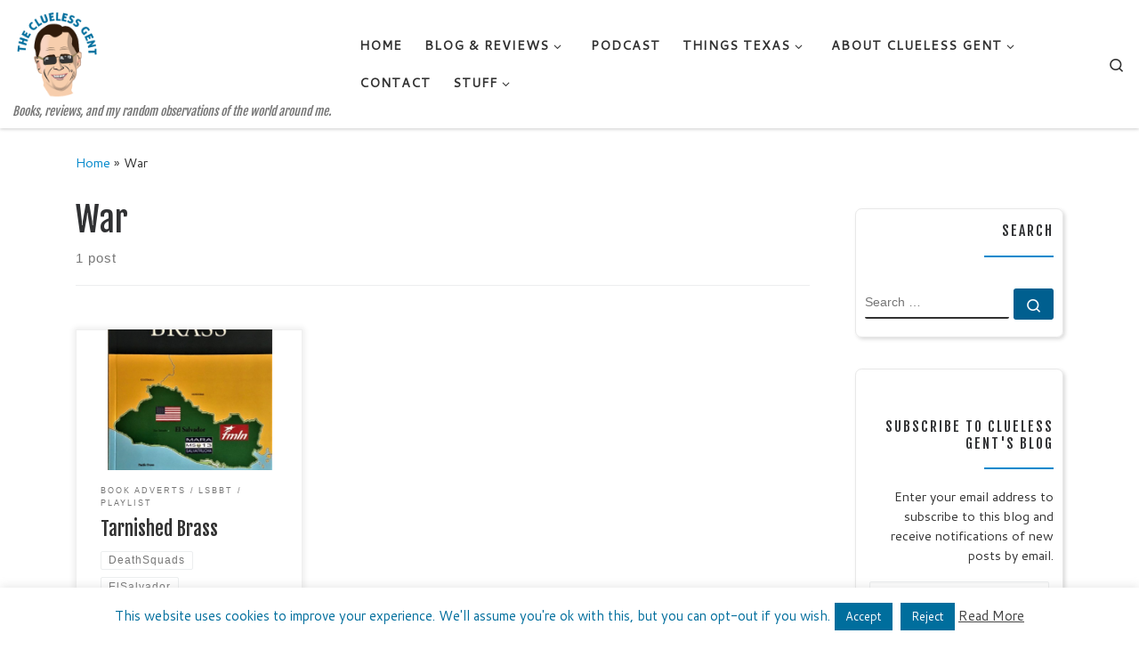

--- FILE ---
content_type: text/html; charset=UTF-8
request_url: https://www.cluelessgent.com/tags/war/
body_size: 26397
content:
<!DOCTYPE html>
<!--[if IE 7]>
<html class="ie ie7" lang="en-US">
<![endif]-->
<!--[if IE 8]>
<html class="ie ie8" lang="en-US">
<![endif]-->
<!--[if !(IE 7) | !(IE 8)  ]><!-->
<html lang="en-US" class="no-js">
<!--<![endif]-->
  <head>
  <meta charset="UTF-8" />
  <meta http-equiv="X-UA-Compatible" content="IE=EDGE" />
  <meta name="viewport" content="width=device-width, initial-scale=1.0" />
  <link rel="profile"  href="https://gmpg.org/xfn/11" />
  <link rel="pingback" href="https://www.cluelessgent.com/xmlrpc.php" />
  <!-- scripts for IE8 and less  -->
  <!--[if lt IE 9]>
    <script src="https://www.cluelessgent.com/wp-content/themes/customizr/assets/front/js/libs/html5.js"></script>
  <![endif]-->
<script>(function(html){html.className = html.className.replace(/\bno-js\b/,'js')})(document.documentElement);</script>
<meta name='robots' content='index, follow, max-image-preview:large, max-snippet:-1, max-video-preview:-1' />
	<style>img:is([sizes="auto" i], [sizes^="auto," i]) { contain-intrinsic-size: 3000px 1500px }</style>
	<meta property="og:title" content="The Clueless Gent"/>
<meta property="og:description" content="Books, reviews, and my random observations of the world around me."/>
<meta property="og:image:alt" content="Tarnished Brass Cover"/>
<meta property="og:image" content="https://www.cluelessgent.com/wp-content/uploads/2019/10/Tarnished-Brass-Cover.png"/>
<meta property="og:image:width" content="640"/>
<meta property="og:image:height" content="640"/>
<meta property="og:image:type" content="image/png"/>
<meta property="og:type" content="article"/>
<meta property="og:article:published_time" content="2019-11-01 06:30:04"/>
<meta property="og:article:modified_time" content="2022-11-07 04:35:08"/>
<meta property="og:article:tag" content="DeathSquads"/>
<meta property="og:article:tag" content="ElSalvador"/>
<meta property="og:article:tag" content="GangViolence"/>
<meta property="og:article:tag" content="ImmigrationCrisis"/>
<meta property="og:article:tag" content="LiberationTheology"/>
<meta property="og:article:tag" content="LoneStarLit"/>
<meta property="og:article:tag" content="LSBBT"/>
<meta property="og:article:tag" content="Retrospective"/>
<meta property="og:article:tag" content="SocialInjustice"/>
<meta property="og:article:tag" content="TexasAuthor"/>
<meta property="og:article:tag" content="War"/>
<meta name="twitter:card" content="summary">
<meta name="twitter:title" content="The Clueless Gent"/>
<meta name="twitter:description" content="Books, reviews, and my random observations of the world around me."/>
<meta name="twitter:image" content="https://www.cluelessgent.com/wp-content/uploads/2019/10/Tarnished-Brass-Cover.png"/>
<meta name="twitter:image:alt" content="Tarnished Brass Cover"/>

	<!-- This site is optimized with the Yoast SEO plugin v24.9 - https://yoast.com/wordpress/plugins/seo/ -->
	<title>War Archives - The Clueless Gent</title>
	<link rel="canonical" href="https://www.cluelessgent.com/tags/war/" />
	<meta property="og:url" content="https://www.cluelessgent.com/tags/war/" />
	<meta property="og:site_name" content="The Clueless Gent" />
	<meta property="og:image" content="https://i0.wp.com/www.cluelessgent.com/wp-content/uploads/2016/02/CG-Logo.png?fit=150%2C150&ssl=1" />
	<meta property="og:image:width" content="150" />
	<meta property="og:image:height" content="150" />
	<meta property="og:image:type" content="image/png" />
	<meta name="twitter:site" content="@cluelessgent" />
	<script type="application/ld+json" class="yoast-schema-graph">{"@context":"https://schema.org","@graph":[{"@type":"CollectionPage","@id":"https://www.cluelessgent.com/tags/war/","url":"https://www.cluelessgent.com/tags/war/","name":"War Archives - The Clueless Gent","isPartOf":{"@id":"https://www.cluelessgent.com/#website"},"primaryImageOfPage":{"@id":"https://www.cluelessgent.com/tags/war/#primaryimage"},"image":{"@id":"https://www.cluelessgent.com/tags/war/#primaryimage"},"thumbnailUrl":"https://i0.wp.com/www.cluelessgent.com/wp-content/uploads/2019/10/Tarnished-Brass-Cover.png?fit=640%2C640&ssl=1","breadcrumb":{"@id":"https://www.cluelessgent.com/tags/war/#breadcrumb"},"inLanguage":"en-US"},{"@type":"ImageObject","inLanguage":"en-US","@id":"https://www.cluelessgent.com/tags/war/#primaryimage","url":"https://i0.wp.com/www.cluelessgent.com/wp-content/uploads/2019/10/Tarnished-Brass-Cover.png?fit=640%2C640&ssl=1","contentUrl":"https://i0.wp.com/www.cluelessgent.com/wp-content/uploads/2019/10/Tarnished-Brass-Cover.png?fit=640%2C640&ssl=1","width":640,"height":640,"caption":"Tarnished Brass Cover"},{"@type":"BreadcrumbList","@id":"https://www.cluelessgent.com/tags/war/#breadcrumb","itemListElement":[{"@type":"ListItem","position":1,"name":"Home","item":"https://www.cluelessgent.com/"},{"@type":"ListItem","position":2,"name":"War"}]},{"@type":"WebSite","@id":"https://www.cluelessgent.com/#website","url":"https://www.cluelessgent.com/","name":"The Clueless Gent","description":"Books, reviews, and my random observations of the world around me.","publisher":{"@id":"https://www.cluelessgent.com/#/schema/person/99e1642bed017eafeefb2ca029972c90"},"potentialAction":[{"@type":"SearchAction","target":{"@type":"EntryPoint","urlTemplate":"https://www.cluelessgent.com/?s={search_term_string}"},"query-input":{"@type":"PropertyValueSpecification","valueRequired":true,"valueName":"search_term_string"}}],"inLanguage":"en-US"},{"@type":["Person","Organization"],"@id":"https://www.cluelessgent.com/#/schema/person/99e1642bed017eafeefb2ca029972c90","name":"Clueless Gent","image":{"@type":"ImageObject","inLanguage":"en-US","@id":"https://www.cluelessgent.com/#/schema/person/image/","url":"https://i0.wp.com/www.cluelessgent.com/wp-content/uploads/2018/07/cropped-CG-Logo-02-Lg.png?fit=238%2C242&ssl=1","contentUrl":"https://i0.wp.com/www.cluelessgent.com/wp-content/uploads/2018/07/cropped-CG-Logo-02-Lg.png?fit=238%2C242&ssl=1","width":238,"height":242,"caption":"Clueless Gent"},"logo":{"@id":"https://www.cluelessgent.com/#/schema/person/image/"}}]}</script>
	<!-- / Yoast SEO plugin. -->


<link rel='dns-prefetch' href='//secure.gravatar.com' />
<link rel='dns-prefetch' href='//stats.wp.com' />
<link rel='dns-prefetch' href='//v0.wordpress.com' />
<link rel='dns-prefetch' href='//jetpack.wordpress.com' />
<link rel='dns-prefetch' href='//s0.wp.com' />
<link rel='dns-prefetch' href='//public-api.wordpress.com' />
<link rel='dns-prefetch' href='//0.gravatar.com' />
<link rel='dns-prefetch' href='//1.gravatar.com' />
<link rel='dns-prefetch' href='//2.gravatar.com' />
<link rel='dns-prefetch' href='//widgets.wp.com' />
<link rel='preconnect' href='//i0.wp.com' />
<script type="text/javascript">
/* <![CDATA[ */
window._wpemojiSettings = {"baseUrl":"https:\/\/s.w.org\/images\/core\/emoji\/16.0.1\/72x72\/","ext":".png","svgUrl":"https:\/\/s.w.org\/images\/core\/emoji\/16.0.1\/svg\/","svgExt":".svg","source":{"concatemoji":"https:\/\/www.cluelessgent.com\/wp-includes\/js\/wp-emoji-release.min.js?ver=6.8.3"}};
/*! This file is auto-generated */
!function(s,n){var o,i,e;function c(e){try{var t={supportTests:e,timestamp:(new Date).valueOf()};sessionStorage.setItem(o,JSON.stringify(t))}catch(e){}}function p(e,t,n){e.clearRect(0,0,e.canvas.width,e.canvas.height),e.fillText(t,0,0);var t=new Uint32Array(e.getImageData(0,0,e.canvas.width,e.canvas.height).data),a=(e.clearRect(0,0,e.canvas.width,e.canvas.height),e.fillText(n,0,0),new Uint32Array(e.getImageData(0,0,e.canvas.width,e.canvas.height).data));return t.every(function(e,t){return e===a[t]})}function u(e,t){e.clearRect(0,0,e.canvas.width,e.canvas.height),e.fillText(t,0,0);for(var n=e.getImageData(16,16,1,1),a=0;a<n.data.length;a++)if(0!==n.data[a])return!1;return!0}function f(e,t,n,a){switch(t){case"flag":return n(e,"\ud83c\udff3\ufe0f\u200d\u26a7\ufe0f","\ud83c\udff3\ufe0f\u200b\u26a7\ufe0f")?!1:!n(e,"\ud83c\udde8\ud83c\uddf6","\ud83c\udde8\u200b\ud83c\uddf6")&&!n(e,"\ud83c\udff4\udb40\udc67\udb40\udc62\udb40\udc65\udb40\udc6e\udb40\udc67\udb40\udc7f","\ud83c\udff4\u200b\udb40\udc67\u200b\udb40\udc62\u200b\udb40\udc65\u200b\udb40\udc6e\u200b\udb40\udc67\u200b\udb40\udc7f");case"emoji":return!a(e,"\ud83e\udedf")}return!1}function g(e,t,n,a){var r="undefined"!=typeof WorkerGlobalScope&&self instanceof WorkerGlobalScope?new OffscreenCanvas(300,150):s.createElement("canvas"),o=r.getContext("2d",{willReadFrequently:!0}),i=(o.textBaseline="top",o.font="600 32px Arial",{});return e.forEach(function(e){i[e]=t(o,e,n,a)}),i}function t(e){var t=s.createElement("script");t.src=e,t.defer=!0,s.head.appendChild(t)}"undefined"!=typeof Promise&&(o="wpEmojiSettingsSupports",i=["flag","emoji"],n.supports={everything:!0,everythingExceptFlag:!0},e=new Promise(function(e){s.addEventListener("DOMContentLoaded",e,{once:!0})}),new Promise(function(t){var n=function(){try{var e=JSON.parse(sessionStorage.getItem(o));if("object"==typeof e&&"number"==typeof e.timestamp&&(new Date).valueOf()<e.timestamp+604800&&"object"==typeof e.supportTests)return e.supportTests}catch(e){}return null}();if(!n){if("undefined"!=typeof Worker&&"undefined"!=typeof OffscreenCanvas&&"undefined"!=typeof URL&&URL.createObjectURL&&"undefined"!=typeof Blob)try{var e="postMessage("+g.toString()+"("+[JSON.stringify(i),f.toString(),p.toString(),u.toString()].join(",")+"));",a=new Blob([e],{type:"text/javascript"}),r=new Worker(URL.createObjectURL(a),{name:"wpTestEmojiSupports"});return void(r.onmessage=function(e){c(n=e.data),r.terminate(),t(n)})}catch(e){}c(n=g(i,f,p,u))}t(n)}).then(function(e){for(var t in e)n.supports[t]=e[t],n.supports.everything=n.supports.everything&&n.supports[t],"flag"!==t&&(n.supports.everythingExceptFlag=n.supports.everythingExceptFlag&&n.supports[t]);n.supports.everythingExceptFlag=n.supports.everythingExceptFlag&&!n.supports.flag,n.DOMReady=!1,n.readyCallback=function(){n.DOMReady=!0}}).then(function(){return e}).then(function(){var e;n.supports.everything||(n.readyCallback(),(e=n.source||{}).concatemoji?t(e.concatemoji):e.wpemoji&&e.twemoji&&(t(e.twemoji),t(e.wpemoji)))}))}((window,document),window._wpemojiSettings);
/* ]]> */
</script>
<link rel='stylesheet' id='gr-progress-cvdm-style-default-css' href='https://www.cluelessgent.com/wp-content/plugins/gr-progress/css/style.css?ver=6.8.3' type='text/css' media='all' />
<style id='wp-emoji-styles-inline-css' type='text/css'>

	img.wp-smiley, img.emoji {
		display: inline !important;
		border: none !important;
		box-shadow: none !important;
		height: 1em !important;
		width: 1em !important;
		margin: 0 0.07em !important;
		vertical-align: -0.1em !important;
		background: none !important;
		padding: 0 !important;
	}
</style>
<style id='classic-theme-styles-inline-css' type='text/css'>
/*! This file is auto-generated */
.wp-block-button__link{color:#fff;background-color:#32373c;border-radius:9999px;box-shadow:none;text-decoration:none;padding:calc(.667em + 2px) calc(1.333em + 2px);font-size:1.125em}.wp-block-file__button{background:#32373c;color:#fff;text-decoration:none}
</style>
<link rel='stylesheet' id='quads-style-css-css' href='https://www.cluelessgent.com/wp-content/plugins/quick-adsense-reloaded/includes/gutenberg/dist/blocks.style.build.css?ver=2.0.89' type='text/css' media='all' />
<link rel='stylesheet' id='mediaelement-css' href='https://www.cluelessgent.com/wp-includes/js/mediaelement/mediaelementplayer-legacy.min.css?ver=4.2.17' type='text/css' media='all' />
<link rel='stylesheet' id='wp-mediaelement-css' href='https://www.cluelessgent.com/wp-includes/js/mediaelement/wp-mediaelement.min.css?ver=6.8.3' type='text/css' media='all' />
<style id='jetpack-sharing-buttons-style-inline-css' type='text/css'>
.jetpack-sharing-buttons__services-list{display:flex;flex-direction:row;flex-wrap:wrap;gap:0;list-style-type:none;margin:5px;padding:0}.jetpack-sharing-buttons__services-list.has-small-icon-size{font-size:12px}.jetpack-sharing-buttons__services-list.has-normal-icon-size{font-size:16px}.jetpack-sharing-buttons__services-list.has-large-icon-size{font-size:24px}.jetpack-sharing-buttons__services-list.has-huge-icon-size{font-size:36px}@media print{.jetpack-sharing-buttons__services-list{display:none!important}}.editor-styles-wrapper .wp-block-jetpack-sharing-buttons{gap:0;padding-inline-start:0}ul.jetpack-sharing-buttons__services-list.has-background{padding:1.25em 2.375em}
</style>
<style id='powerpress-player-block-style-inline-css' type='text/css'>


</style>
<link rel='stylesheet' id='book-review-css' href='https://www.cluelessgent.com/wp-content/plugins/book-review/public/css/book-review-public.min.css?ver=2.3.9' type='text/css' media='all' />
<link rel='stylesheet' id='contact-form-7-css' href='https://www.cluelessgent.com/wp-content/plugins/contact-form-7/includes/css/styles.css?ver=6.0.6' type='text/css' media='all' />
<link rel='stylesheet' id='cookie-law-info-css' href='https://www.cluelessgent.com/wp-content/plugins/cookie-law-info/legacy/public/css/cookie-law-info-public.css?ver=3.2.10' type='text/css' media='all' />
<link rel='stylesheet' id='cookie-law-info-gdpr-css' href='https://www.cluelessgent.com/wp-content/plugins/cookie-law-info/legacy/public/css/cookie-law-info-gdpr.css?ver=3.2.10' type='text/css' media='all' />
<link rel='stylesheet' id='wpdm-fonticon-css' href='https://www.cluelessgent.com/wp-content/plugins/download-manager/assets/wpdm-iconfont/css/wpdm-icons.css?ver=6.8.3' type='text/css' media='all' />
<link rel='stylesheet' id='wpdm-front-css' href='https://www.cluelessgent.com/wp-content/plugins/download-manager/assets/css/front.min.css?ver=6.8.3' type='text/css' media='all' />
<link rel='stylesheet' id='frontierpost-css' href='https://www.cluelessgent.com/wp-content/plugins/frontier-post/frontier-post.css?ver=6.1' type='text/css' media='all' />
<link rel='stylesheet' id='rcno-default-style-css' href='https://www.cluelessgent.com/wp-content/plugins/recencio-book-reviews/public/templates/rcno_default/default-style.css?ver=1.0.0' type='text/css' media='all' />
<link rel='stylesheet' id='recencio-book-reviews-css' href='https://www.cluelessgent.com/wp-content/plugins/recencio-book-reviews/public/css/rcno-reviews-public.css?ver=1.66.0' type='text/css' media='all' />
<style id='recencio-book-reviews-inline-css' type='text/css'>

				.rcno-admin-rating span {
				    color: #ededed
				}
			
					ul.rcno-taxlist-book-covers {
					    display: flex;
					    justify-content: flex-start;
					    flex-wrap: wrap;
					    list-style: none;
					}
					ul.rcno-taxlist-book-covers li {
					    flex: 0 1 85px;
					    margin: 0 10px 10px 0;
					}
					ul.rcno-taxlist-book-covers p {
					    display: none;
					}
				
</style>
<link rel='stylesheet' id='sow-image-default-c67d20f9f743-css' href='https://www.cluelessgent.com/wp-content/uploads/siteorigin-widgets/sow-image-default-c67d20f9f743.css?ver=6.8.3' type='text/css' media='all' />
<link rel='stylesheet' id='SFSImainCss-css' href='https://www.cluelessgent.com/wp-content/plugins/ultimate-social-media-icons/css/sfsi-style.css?ver=2.9.5' type='text/css' media='all' />
<link rel='stylesheet' id='dashicons-css' href='https://www.cluelessgent.com/wp-includes/css/dashicons.min.css?ver=6.8.3' type='text/css' media='all' />
<link rel='stylesheet' id='customizr-main-css' href='https://www.cluelessgent.com/wp-content/themes/customizr/assets/front/css/style.min.css?ver=4.4.4' type='text/css' media='all' />
<style id='customizr-main-inline-css' type='text/css'>
::-moz-selection{background-color:#08c}::selection{background-color:#08c}a,.btn-skin:active,.btn-skin:focus,.btn-skin:hover,.btn-skin.inverted,.grid-container__classic .post-type__icon,.post-type__icon:hover .icn-format,.grid-container__classic .post-type__icon:hover .icn-format,[class*='grid-container__'] .entry-title a.czr-title:hover,input[type=checkbox]:checked::before{color:#08c}.czr-css-loader > div ,.btn-skin,.btn-skin:active,.btn-skin:focus,.btn-skin:hover,.btn-skin-h-dark,.btn-skin-h-dark.inverted:active,.btn-skin-h-dark.inverted:focus,.btn-skin-h-dark.inverted:hover{border-color:#08c}.tc-header.border-top{border-top-color:#08c}[class*='grid-container__'] .entry-title a:hover::after,.grid-container__classic .post-type__icon,.btn-skin,.btn-skin.inverted:active,.btn-skin.inverted:focus,.btn-skin.inverted:hover,.btn-skin-h-dark,.btn-skin-h-dark.inverted:active,.btn-skin-h-dark.inverted:focus,.btn-skin-h-dark.inverted:hover,.sidebar .widget-title::after,input[type=radio]:checked::before{background-color:#08c}.btn-skin-light:active,.btn-skin-light:focus,.btn-skin-light:hover,.btn-skin-light.inverted{color:#1ab3ff}input:not([type='submit']):not([type='button']):not([type='number']):not([type='checkbox']):not([type='radio']):focus,textarea:focus,.btn-skin-light,.btn-skin-light.inverted,.btn-skin-light:active,.btn-skin-light:focus,.btn-skin-light:hover,.btn-skin-light.inverted:active,.btn-skin-light.inverted:focus,.btn-skin-light.inverted:hover{border-color:#1ab3ff}.btn-skin-light,.btn-skin-light.inverted:active,.btn-skin-light.inverted:focus,.btn-skin-light.inverted:hover{background-color:#1ab3ff}.btn-skin-lightest:active,.btn-skin-lightest:focus,.btn-skin-lightest:hover,.btn-skin-lightest.inverted{color:#33bbff}.btn-skin-lightest,.btn-skin-lightest.inverted,.btn-skin-lightest:active,.btn-skin-lightest:focus,.btn-skin-lightest:hover,.btn-skin-lightest.inverted:active,.btn-skin-lightest.inverted:focus,.btn-skin-lightest.inverted:hover{border-color:#33bbff}.btn-skin-lightest,.btn-skin-lightest.inverted:active,.btn-skin-lightest.inverted:focus,.btn-skin-lightest.inverted:hover{background-color:#33bbff}.pagination,a:hover,a:focus,a:active,.btn-skin-dark:active,.btn-skin-dark:focus,.btn-skin-dark:hover,.btn-skin-dark.inverted,.btn-skin-dark-oh:active,.btn-skin-dark-oh:focus,.btn-skin-dark-oh:hover,.post-info a:not(.btn):hover,.grid-container__classic .post-type__icon .icn-format,[class*='grid-container__'] .hover .entry-title a,.widget-area a:not(.btn):hover,a.czr-format-link:hover,.format-link.hover a.czr-format-link,button[type=submit]:hover,button[type=submit]:active,button[type=submit]:focus,input[type=submit]:hover,input[type=submit]:active,input[type=submit]:focus,.tabs .nav-link:hover,.tabs .nav-link.active,.tabs .nav-link.active:hover,.tabs .nav-link.active:focus{color:#005f8f}.grid-container__classic.tc-grid-border .grid__item,.btn-skin-dark,.btn-skin-dark.inverted,button[type=submit],input[type=submit],.btn-skin-dark:active,.btn-skin-dark:focus,.btn-skin-dark:hover,.btn-skin-dark.inverted:active,.btn-skin-dark.inverted:focus,.btn-skin-dark.inverted:hover,.btn-skin-h-dark:active,.btn-skin-h-dark:focus,.btn-skin-h-dark:hover,.btn-skin-h-dark.inverted,.btn-skin-h-dark.inverted,.btn-skin-h-dark.inverted,.btn-skin-dark-oh:active,.btn-skin-dark-oh:focus,.btn-skin-dark-oh:hover,.btn-skin-dark-oh.inverted:active,.btn-skin-dark-oh.inverted:focus,.btn-skin-dark-oh.inverted:hover,button[type=submit]:hover,button[type=submit]:active,button[type=submit]:focus,input[type=submit]:hover,input[type=submit]:active,input[type=submit]:focus{border-color:#005f8f}.btn-skin-dark,.btn-skin-dark.inverted:active,.btn-skin-dark.inverted:focus,.btn-skin-dark.inverted:hover,.btn-skin-h-dark:active,.btn-skin-h-dark:focus,.btn-skin-h-dark:hover,.btn-skin-h-dark.inverted,.btn-skin-h-dark.inverted,.btn-skin-h-dark.inverted,.btn-skin-dark-oh.inverted:active,.btn-skin-dark-oh.inverted:focus,.btn-skin-dark-oh.inverted:hover,.grid-container__classic .post-type__icon:hover,button[type=submit],input[type=submit],.czr-link-hover-underline .widgets-list-layout-links a:not(.btn)::before,.czr-link-hover-underline .widget_archive a:not(.btn)::before,.czr-link-hover-underline .widget_nav_menu a:not(.btn)::before,.czr-link-hover-underline .widget_rss ul a:not(.btn)::before,.czr-link-hover-underline .widget_recent_entries a:not(.btn)::before,.czr-link-hover-underline .widget_categories a:not(.btn)::before,.czr-link-hover-underline .widget_meta a:not(.btn)::before,.czr-link-hover-underline .widget_recent_comments a:not(.btn)::before,.czr-link-hover-underline .widget_pages a:not(.btn)::before,.czr-link-hover-underline .widget_calendar a:not(.btn)::before,[class*='grid-container__'] .hover .entry-title a::after,a.czr-format-link::before,.comment-author a::before,.comment-link::before,.tabs .nav-link.active::before{background-color:#005f8f}.btn-skin-dark-shaded:active,.btn-skin-dark-shaded:focus,.btn-skin-dark-shaded:hover,.btn-skin-dark-shaded.inverted{background-color:rgba(0,95,143,0.2)}.btn-skin-dark-shaded,.btn-skin-dark-shaded.inverted:active,.btn-skin-dark-shaded.inverted:focus,.btn-skin-dark-shaded.inverted:hover{background-color:rgba(0,95,143,0.8)}.navbar-brand,.header-tagline,h1,h2,h3,.tc-dropcap { font-family : 'Fjalla One';font-weight : 400; }
body { font-family : 'Cantarell';font-weight : 400; }

      .sticky-enabled .czr-shrink-on .branding__container img {
        height:60px!important;width:auto!important
      }
              .sticky-enabled .czr-shrink-on .navbar-brand-sitename {
                font-size: 0.8em;
                opacity: 0.8;
              }
.grid-container__classic .czr__r-wGOC::before{padding-top:61.803398%}

@media (min-width: 1200px) {.grid-container__classic .czr__r-wGOC::before{padding-top:40%}}

</style>
<link rel='stylesheet' id='customizr-style-css' href='https://www.cluelessgent.com/wp-content/themes/customizr-child/style.css?ver=4.4.4' type='text/css' media='all' />
<link rel='stylesheet' id='jetpack_likes-css' href='https://www.cluelessgent.com/wp-content/plugins/jetpack/modules/likes/style.css?ver=14.5' type='text/css' media='all' />
<style id='akismet-widget-style-inline-css' type='text/css'>

			.a-stats {
				--akismet-color-mid-green: #357b49;
				--akismet-color-white: #fff;
				--akismet-color-light-grey: #f6f7f7;

				max-width: 350px;
				width: auto;
			}

			.a-stats * {
				all: unset;
				box-sizing: border-box;
			}

			.a-stats strong {
				font-weight: 600;
			}

			.a-stats a.a-stats__link,
			.a-stats a.a-stats__link:visited,
			.a-stats a.a-stats__link:active {
				background: var(--akismet-color-mid-green);
				border: none;
				box-shadow: none;
				border-radius: 8px;
				color: var(--akismet-color-white);
				cursor: pointer;
				display: block;
				font-family: -apple-system, BlinkMacSystemFont, 'Segoe UI', 'Roboto', 'Oxygen-Sans', 'Ubuntu', 'Cantarell', 'Helvetica Neue', sans-serif;
				font-weight: 500;
				padding: 12px;
				text-align: center;
				text-decoration: none;
				transition: all 0.2s ease;
			}

			/* Extra specificity to deal with TwentyTwentyOne focus style */
			.widget .a-stats a.a-stats__link:focus {
				background: var(--akismet-color-mid-green);
				color: var(--akismet-color-white);
				text-decoration: none;
			}

			.a-stats a.a-stats__link:hover {
				filter: brightness(110%);
				box-shadow: 0 4px 12px rgba(0, 0, 0, 0.06), 0 0 2px rgba(0, 0, 0, 0.16);
			}

			.a-stats .count {
				color: var(--akismet-color-white);
				display: block;
				font-size: 1.5em;
				line-height: 1.4;
				padding: 0 13px;
				white-space: nowrap;
			}
		
</style>
<link rel='stylesheet' id='wptt_front-css' href='https://www.cluelessgent.com/wp-content/plugins/wp-twitter-feeds/controller/../css/admin_style.min.css?ver=6.8.3' type='text/css' media='all' />
<link rel='stylesheet' id='jetpack-subscriptions-css' href='https://www.cluelessgent.com/wp-content/plugins/jetpack/modules/subscriptions/subscriptions.css?ver=14.5' type='text/css' media='all' />
<link rel='stylesheet' id='sharedaddy-css' href='https://www.cluelessgent.com/wp-content/plugins/jetpack/modules/sharedaddy/sharing.css?ver=14.5' type='text/css' media='all' />
<link rel='stylesheet' id='social-logos-css' href='https://www.cluelessgent.com/wp-content/plugins/jetpack/_inc/social-logos/social-logos.min.css?ver=14.5' type='text/css' media='all' />
<script type="text/javascript" id="jquery-core-js-extra">
/* <![CDATA[ */
var SDT_DATA = {"ajaxurl":"https:\/\/www.cluelessgent.com\/wp-admin\/admin-ajax.php","siteUrl":"https:\/\/www.cluelessgent.com\/","pluginsUrl":"https:\/\/www.cluelessgent.com\/wp-content\/plugins","isAdmin":""};
/* ]]> */
</script>
<script type="text/javascript" src="https://www.cluelessgent.com/wp-includes/js/jquery/jquery.min.js?ver=3.7.1" id="jquery-core-js"></script>
<script type="text/javascript" src="https://www.cluelessgent.com/wp-includes/js/jquery/jquery-migrate.min.js?ver=3.4.1" id="jquery-migrate-js"></script>
<script type="text/javascript" id="cookie-law-info-js-extra">
/* <![CDATA[ */
var Cli_Data = {"nn_cookie_ids":[],"cookielist":[],"non_necessary_cookies":[],"ccpaEnabled":"","ccpaRegionBased":"","ccpaBarEnabled":"","strictlyEnabled":["necessary","obligatoire"],"ccpaType":"gdpr","js_blocking":"","custom_integration":"","triggerDomRefresh":"","secure_cookies":""};
var cli_cookiebar_settings = {"animate_speed_hide":"500","animate_speed_show":"500","background":"#fff","border":"#006e9d","border_on":"","button_1_button_colour":"#006e9d","button_1_button_hover":"#00587e","button_1_link_colour":"#fff","button_1_as_button":"1","button_1_new_win":"","button_2_button_colour":"#006e9d","button_2_button_hover":"#00587e","button_2_link_colour":"#444","button_2_as_button":"","button_2_hidebar":"","button_3_button_colour":"#006e9d","button_3_button_hover":"#00587e","button_3_link_colour":"#fff","button_3_as_button":"1","button_3_new_win":"","button_4_button_colour":"#000","button_4_button_hover":"#000000","button_4_link_colour":"#fff","button_4_as_button":"1","button_7_button_colour":"#61a229","button_7_button_hover":"#4e8221","button_7_link_colour":"#fff","button_7_as_button":"1","button_7_new_win":"","font_family":"inherit","header_fix":"","notify_animate_hide":"1","notify_animate_show":"","notify_div_id":"#cookie-law-info-bar","notify_position_horizontal":"right","notify_position_vertical":"bottom","scroll_close":"","scroll_close_reload":"","accept_close_reload":"","reject_close_reload":"","showagain_tab":"1","showagain_background":"#fff","showagain_border":"#000","showagain_div_id":"#cookie-law-info-again","showagain_x_position":"100px","text":"#006e9d","show_once_yn":"","show_once":"10000","logging_on":"","as_popup":"","popup_overlay":"1","bar_heading_text":"","cookie_bar_as":"banner","popup_showagain_position":"bottom-right","widget_position":"left"};
var log_object = {"ajax_url":"https:\/\/www.cluelessgent.com\/wp-admin\/admin-ajax.php"};
/* ]]> */
</script>
<script type="text/javascript" src="https://www.cluelessgent.com/wp-content/plugins/cookie-law-info/legacy/public/js/cookie-law-info-public.js?ver=3.2.10" id="cookie-law-info-js"></script>
<script type="text/javascript" src="https://www.cluelessgent.com/wp-content/plugins/download-manager/assets/js/wpdm.min.js?ver=6.8.3" id="wpdm-frontend-js-js"></script>
<script type="text/javascript" id="wpdm-frontjs-js-extra">
/* <![CDATA[ */
var wpdm_url = {"home":"https:\/\/www.cluelessgent.com\/","site":"https:\/\/www.cluelessgent.com\/","ajax":"https:\/\/www.cluelessgent.com\/wp-admin\/admin-ajax.php"};
var wpdm_js = {"spinner":"<i class=\"wpdm-icon wpdm-sun wpdm-spin\"><\/i>","client_id":"a941a518d753ea24c6335db4dff15cee"};
var wpdm_strings = {"pass_var":"Password Verified!","pass_var_q":"Please click following button to start download.","start_dl":"Start Download"};
/* ]]> */
</script>
<script type="text/javascript" src="https://www.cluelessgent.com/wp-content/plugins/download-manager/assets/js/front.min.js?ver=3.3.41" id="wpdm-frontjs-js"></script>
<script type="text/javascript" src="https://www.cluelessgent.com/wp-content/plugins/recencio-book-reviews/public/js/rcno-reviews-public.js?ver=1.66.0" id="recencio-book-reviews-js"></script>
<script type="text/javascript" src="https://www.cluelessgent.com/wp-content/themes/customizr/assets/front/js/libs/modernizr.min.js?ver=4.4.4" id="modernizr-js"></script>
<script type="text/javascript" src="https://www.cluelessgent.com/wp-includes/js/underscore.min.js?ver=1.13.7" id="underscore-js"></script>
<script type="text/javascript" id="tc-scripts-js-extra">
/* <![CDATA[ */
var CZRParams = {"assetsPath":"https:\/\/www.cluelessgent.com\/wp-content\/themes\/customizr\/assets\/front\/","mainScriptUrl":"https:\/\/www.cluelessgent.com\/wp-content\/themes\/customizr\/assets\/front\/js\/tc-scripts.min.js?4.4.4","deferFontAwesome":"1","fontAwesomeUrl":"https:\/\/www.cluelessgent.com\/wp-content\/themes\/customizr\/assets\/shared\/fonts\/fa\/css\/fontawesome-all.min.css?4.4.4","_disabled":[],"centerSliderImg":"1","isLightBoxEnabled":"1","SmoothScroll":{"Enabled":true,"Options":{"touchpadSupport":false}},"isAnchorScrollEnabled":"1","anchorSmoothScrollExclude":{"simple":["[class*=edd]",".carousel-control","[data-toggle=\"modal\"]","[data-toggle=\"dropdown\"]","[data-toggle=\"czr-dropdown\"]","[data-toggle=\"tooltip\"]","[data-toggle=\"popover\"]","[data-toggle=\"collapse\"]","[data-toggle=\"czr-collapse\"]","[data-toggle=\"tab\"]","[data-toggle=\"pill\"]","[data-toggle=\"czr-pill\"]","[class*=upme]","[class*=um-]"],"deep":{"classes":[],"ids":[]}},"timerOnScrollAllBrowsers":"1","centerAllImg":"1","HasComments":"","LoadModernizr":"1","stickyHeader":"1","extLinksStyle":"","extLinksTargetExt":"1","extLinksSkipSelectors":{"classes":["btn","button"],"ids":[]},"dropcapEnabled":"","dropcapWhere":{"post":"","page":""},"dropcapMinWords":"50","dropcapSkipSelectors":{"tags":["IMG","IFRAME","H1","H2","H3","H4","H5","H6","BLOCKQUOTE","UL","OL"],"classes":["btn"],"id":[]},"imgSmartLoadEnabled":"","imgSmartLoadOpts":{"parentSelectors":["[class*=grid-container], .article-container",".__before_main_wrapper",".widget-front",".post-related-articles",".tc-singular-thumbnail-wrapper"],"opts":{"excludeImg":[".tc-holder-img"]}},"imgSmartLoadsForSliders":"","pluginCompats":[],"isWPMobile":"","menuStickyUserSettings":{"desktop":"stick_up","mobile":"stick_up"},"adminAjaxUrl":"https:\/\/www.cluelessgent.com\/wp-admin\/admin-ajax.php","ajaxUrl":"https:\/\/www.cluelessgent.com\/?czrajax=1","frontNonce":{"id":"CZRFrontNonce","handle":"ea539319ad"},"isDevMode":"","isModernStyle":"1","i18n":{"Permanently dismiss":"Permanently dismiss"},"frontNotifications":{"welcome":{"enabled":false,"content":"","dismissAction":"dismiss_welcome_note_front"}},"preloadGfonts":"1","googleFonts":"Fjalla+One:400%7CCantarell:400","version":"4.4.4"};
/* ]]> */
</script>
<script type="text/javascript" src="https://www.cluelessgent.com/wp-content/themes/customizr/assets/front/js/tc-scripts.min.js?ver=4.4.4" id="tc-scripts-js" defer></script>
<link rel="https://api.w.org/" href="https://www.cluelessgent.com/wp-json/" /><link rel="alternate" title="JSON" type="application/json" href="https://www.cluelessgent.com/wp-json/wp/v2/tags/614" /><link rel="EditURI" type="application/rsd+xml" title="RSD" href="https://www.cluelessgent.com/xmlrpc.php?rsd" />
<meta name="generator" content="WordPress 6.8.3" />
	
	
	<script>
		jQuery(function() {
			jQuery(".meter > span").each(function() {
				jQuery(this)
					.data("origWidth", jQuery(this).width())
					.width(0)
					.animate({
						width: jQuery(this).data("origWidth")
					}, 1200);
			});
		});
	</script>
	
	
	            <script type="text/javascript"><!--
                                function powerpress_pinw(pinw_url){window.open(pinw_url, 'PowerPressPlayer','toolbar=0,status=0,resizable=1,width=460,height=320');	return false;}
                //-->

                // tabnab protection
                window.addEventListener('load', function () {
                    // make all links have rel="noopener noreferrer"
                    document.querySelectorAll('a[target="_blank"]').forEach(link => {
                        link.setAttribute('rel', 'noopener noreferrer');
                    });
                });
            </script>
            <meta name="follow.[base64]" content="HZfja53EzGGPlAkTtDPT"/>	<style>img#wpstats{display:none}</style>
		<script src="//pagead2.googlesyndication.com/pagead/js/adsbygoogle.js"></script><script>document.cookie = 'quads_browser_width='+screen.width;</script><style data-context="foundation-flickity-css">/*! Flickity v2.0.2
http://flickity.metafizzy.co
---------------------------------------------- */.flickity-enabled{position:relative}.flickity-enabled:focus{outline:0}.flickity-viewport{overflow:hidden;position:relative;height:100%}.flickity-slider{position:absolute;width:100%;height:100%}.flickity-enabled.is-draggable{-webkit-tap-highlight-color:transparent;tap-highlight-color:transparent;-webkit-user-select:none;-moz-user-select:none;-ms-user-select:none;user-select:none}.flickity-enabled.is-draggable .flickity-viewport{cursor:move;cursor:-webkit-grab;cursor:grab}.flickity-enabled.is-draggable .flickity-viewport.is-pointer-down{cursor:-webkit-grabbing;cursor:grabbing}.flickity-prev-next-button{position:absolute;top:50%;width:44px;height:44px;border:none;border-radius:50%;background:#fff;background:hsla(0,0%,100%,.75);cursor:pointer;-webkit-transform:translateY(-50%);transform:translateY(-50%)}.flickity-prev-next-button:hover{background:#fff}.flickity-prev-next-button:focus{outline:0;box-shadow:0 0 0 5px #09f}.flickity-prev-next-button:active{opacity:.6}.flickity-prev-next-button.previous{left:10px}.flickity-prev-next-button.next{right:10px}.flickity-rtl .flickity-prev-next-button.previous{left:auto;right:10px}.flickity-rtl .flickity-prev-next-button.next{right:auto;left:10px}.flickity-prev-next-button:disabled{opacity:.3;cursor:auto}.flickity-prev-next-button svg{position:absolute;left:20%;top:20%;width:60%;height:60%}.flickity-prev-next-button .arrow{fill:#333}.flickity-page-dots{position:absolute;width:100%;bottom:-25px;padding:0;margin:0;list-style:none;text-align:center;line-height:1}.flickity-rtl .flickity-page-dots{direction:rtl}.flickity-page-dots .dot{display:inline-block;width:10px;height:10px;margin:0 8px;background:#333;border-radius:50%;opacity:.25;cursor:pointer}.flickity-page-dots .dot.is-selected{opacity:1}</style><style data-context="foundation-slideout-css">.slideout-menu{position:fixed;left:0;top:0;bottom:0;right:auto;z-index:0;width:256px;overflow-y:auto;-webkit-overflow-scrolling:touch;display:none}.slideout-menu.pushit-right{left:auto;right:0}.slideout-panel{position:relative;z-index:1;will-change:transform}.slideout-open,.slideout-open .slideout-panel,.slideout-open body{overflow:hidden}.slideout-open .slideout-menu{display:block}.pushit{display:none}</style>              <link rel="preload" as="font" type="font/woff2" href="https://www.cluelessgent.com/wp-content/themes/customizr/assets/shared/fonts/customizr/customizr.woff2?128396981" crossorigin="anonymous"/>
            <style type="text/css">.broken_link, a.broken_link {
	text-decoration: line-through;
}</style><link rel="icon" href="https://i0.wp.com/www.cluelessgent.com/wp-content/uploads/2018/07/CG-Logo-01_CG-Logo.png?fit=32%2C32&#038;ssl=1" sizes="32x32" />
<link rel="icon" href="https://i0.wp.com/www.cluelessgent.com/wp-content/uploads/2018/07/CG-Logo-01_CG-Logo.png?fit=147%2C149&#038;ssl=1" sizes="192x192" />
<link rel="apple-touch-icon" href="https://i0.wp.com/www.cluelessgent.com/wp-content/uploads/2018/07/CG-Logo-01_CG-Logo.png?fit=147%2C149&#038;ssl=1" />
<meta name="msapplication-TileImage" content="https://i0.wp.com/www.cluelessgent.com/wp-content/uploads/2018/07/CG-Logo-01_CG-Logo.png?fit=147%2C149&#038;ssl=1" />

<!-- BEGIN GAINWP v5.4.6 Universal Analytics - https://intelligencewp.com/google-analytics-in-wordpress/ -->
<script>
(function(i,s,o,g,r,a,m){i['GoogleAnalyticsObject']=r;i[r]=i[r]||function(){
	(i[r].q=i[r].q||[]).push(arguments)},i[r].l=1*new Date();a=s.createElement(o),
	m=s.getElementsByTagName(o)[0];a.async=1;a.src=g;m.parentNode.insertBefore(a,m)
})(window,document,'script','https://www.google-analytics.com/analytics.js','ga');
  ga('create', 'UA-75794951-1', 'auto');
  ga('send', 'pageview');
</script>
<!-- END GAINWP Universal Analytics -->
<style>.ios7.web-app-mode.has-fixed header{ background-color: rgba(0,110,157,.88);}</style>		<style type="text/css" id="wp-custom-css">
			.czr-credits {
	display: none;
}

.czr-copyright {
	margin: auto;
	text-align: right;
}

.footer__credits {
	margin: auto;
}

.cg-podcast {
	color: #006e9d;
}

h1.cg-bbh-q-h1{
	color: #FFFFFF;
}

.cg-add-shadow{
	box-shadow: 7.5px 6px 7.5px #888888;
}

/*.cg-widget-lsbbt-logo, .cg-widget-bookish-dest{
	clear: both;
}
*/
/*
/* Style BLOCKQUOTE used in LSBBT Review posts.*/

/*.cg-review-blockquote {
	background: #f9f9f9;
  border-left: 10px solid #ccc;
  margin: 1.5em 10px;
  padding: 0.5em 10px;
	/*quotes: "\201C""\201D""\2018""\2019"; !important*/
}*/

/*.cg-review-blockquote {
	background: #ccc;
  border-left: 10px solid #ccc;
	max-width: 550px;
	text-align: center;
	margin: 20px;
	padding: 20px;
	font-family: Arial,Helvetica Neue,Helvetica,sans-serif;
	font-size: 20px;
	color: #428bca;
	/*background: #ccc;
	border-left:5px solid #428bca;*/
}*/

/*.cg-review-blockquote blockquote::before {
content: "\201C";
display: block;
font-size: 80px;
left: -130px;
top: -50px;
position: relative;
height: 0;
}*/

/*.cg-review-blockquote::before {
	color: #ccc;
  content: "\201C";
	display: block;
  font-size: 4em;
  line-height: 0.1em;
  margin-right: 0.25em;
  vertical-align: -0.4em;
}*/

/*.cg-review-blockquote p {
	display: inline;*/
}		</style>
		<meta name="generator" content="WordPress Download Manager 3.3.41" />
<style type="text/css">/** Mega Menu CSS: fs **/</style>
                <style>
        /* WPDM Link Template Styles */        </style>
                <style>

            :root {
                --color-primary: #4a8eff;
                --color-primary-rgb: 74, 142, 255;
                --color-primary-hover: #5998ff;
                --color-primary-active: #3281ff;
                --clr-sec: #6c757d;
                --clr-sec-rgb: 108, 117, 125;
                --clr-sec-hover: #6c757d;
                --clr-sec-active: #6c757d;
                --color-secondary: #6c757d;
                --color-secondary-rgb: 108, 117, 125;
                --color-secondary-hover: #6c757d;
                --color-secondary-active: #6c757d;
                --color-success: #018e11;
                --color-success-rgb: 1, 142, 17;
                --color-success-hover: #0aad01;
                --color-success-active: #0c8c01;
                --color-info: #2CA8FF;
                --color-info-rgb: 44, 168, 255;
                --color-info-hover: #2CA8FF;
                --color-info-active: #2CA8FF;
                --color-warning: #FFB236;
                --color-warning-rgb: 255, 178, 54;
                --color-warning-hover: #FFB236;
                --color-warning-active: #FFB236;
                --color-danger: #ff5062;
                --color-danger-rgb: 255, 80, 98;
                --color-danger-hover: #ff5062;
                --color-danger-active: #ff5062;
                --color-green: #30b570;
                --color-blue: #0073ff;
                --color-purple: #8557D3;
                --color-red: #ff5062;
                --color-muted: rgba(69, 89, 122, 0.6);
                --wpdm-font: "Sen", -apple-system, BlinkMacSystemFont, "Segoe UI", Roboto, Helvetica, Arial, sans-serif, "Apple Color Emoji", "Segoe UI Emoji", "Segoe UI Symbol";
            }

            .wpdm-download-link.btn.btn-primary {
                border-radius: 4px;
            }


        </style>
        </head>

  <body class="archive tag tag-war tag-614 wp-custom-logo wp-embed-responsive wp-theme-customizr wp-child-theme-customizr-child sfsi_actvite_theme_default czr-link-hover-underline header-skin-light footer-skin-dark czr-r-sidebar tc-center-images czr-full-layout customizr-4-4-4-with-child-theme czr-post-list-context">
          <a class="screen-reader-text skip-link" href="#content">Skip to content</a>
    
    
    <div id="tc-page-wrap" class="">

      <header class="tpnav-header__header tc-header sl-logo_left sticky-brand-shrink-on sticky-transparent czr-submenu-fade czr-submenu-move" >
        <div class="primary-navbar__wrapper d-none d-lg-block has-horizontal-menu desktop-sticky" >
  <div class="container-fluid">
    <div class="row align-items-center flex-row primary-navbar__row">
      <div class="branding__container col col-auto" >
  <div class="branding align-items-center flex-column ">
    <div class="branding-row d-flex align-self-start flex-row align-items-center">
      <div class="navbar-brand col-auto " >
  <a class="navbar-brand-sitelogo" href="https://www.cluelessgent.com/"  aria-label="The Clueless Gent | Books, reviews, and my random observations of the world around me." >
    <img src="https://i0.wp.com/www.cluelessgent.com/wp-content/uploads/2018/07/cropped-CG-Logo-02-Lg.png?fit=238%2C242&ssl=1" alt="Back Home" class="" width="238" height="242" style="max-width:250px;max-height:100px" data-no-retina>  </a>
</div>
      </div>
    <span class="header-tagline " >
  Books, reviews, and my random observations of the world around me.</span>

  </div>
</div>
      <div class="primary-nav__container justify-content-lg-around col col-lg-auto flex-lg-column" >
  <div class="primary-nav__wrapper flex-lg-row align-items-center justify-content-end">
              <nav class="primary-nav__nav col" id="primary-nav">
          <div class="nav__menu-wrapper primary-nav__menu-wrapper justify-content-start czr-open-on-hover" >
<ul id="main-menu" class="primary-nav__menu regular-nav nav__menu nav"><li id="menu-item-6611" class="menu-item menu-item-type-post_type menu-item-object-page menu-item-home menu-item-6611"><a href="https://www.cluelessgent.com/" class="nav__link"><span class="nav__title">Home</span></a></li>
<li id="menu-item-695" class="menu-item menu-item-type-post_type menu-item-object-page menu-item-has-children czr-dropdown menu-item-695"><a data-toggle="czr-dropdown" aria-haspopup="true" aria-expanded="false" href="https://www.cluelessgent.com/cg-writings/" class="nav__link"><span class="nav__title">Blog &#038; Reviews</span><span class="caret__dropdown-toggler"><i class="icn-down-small"></i></span></a>
<ul class="dropdown-menu czr-dropdown-menu">
	<li id="menu-item-697" class="menu-item menu-item-type-post_type menu-item-object-page dropdown-item menu-item-697"><a href="https://www.cluelessgent.com/?cat=-19" class="nav__link"><span class="nav__title">CG&#8217;s Blog</span></a></li>
	<li id="menu-item-696" class="menu-item menu-item-type-post_type menu-item-object-page dropdown-item menu-item-696"><a href="https://www.cluelessgent.com/cg-writings/book-reviews/" class="nav__link"><span class="nav__title">Book Reviews</span></a></li>
</ul>
</li>
<li id="menu-item-6579" class="menu-item menu-item-type-post_type menu-item-object-page menu-item-6579"><a href="https://www.cluelessgent.com/texas-centric-bookish-podcast/" class="nav__link"><span class="nav__title">Podcast</span></a></li>
<li id="menu-item-693" class="menu-item menu-item-type-post_type menu-item-object-page menu-item-has-children czr-dropdown menu-item-693"><a data-toggle="czr-dropdown" aria-haspopup="true" aria-expanded="false" href="https://www.cluelessgent.com/things-texas/" class="nav__link"><span class="nav__title">Things Texas</span><span class="caret__dropdown-toggler"><i class="icn-down-small"></i></span></a>
<ul class="dropdown-menu czr-dropdown-menu">
	<li id="menu-item-694" class="menu-item menu-item-type-post_type menu-item-object-page dropdown-item menu-item-694"><a href="https://www.cluelessgent.com/things-texas/texas-authors/" class="nav__link"><span class="nav__title">Texas Authors</span></a></li>
</ul>
</li>
<li id="menu-item-698" class="menu-item menu-item-type-post_type menu-item-object-page menu-item-has-children czr-dropdown menu-item-698"><a data-toggle="czr-dropdown" aria-haspopup="true" aria-expanded="false" href="https://www.cluelessgent.com/about-clueless-gent/" class="nav__link"><span class="nav__title">About Clueless Gent</span><span class="caret__dropdown-toggler"><i class="icn-down-small"></i></span></a>
<ul class="dropdown-menu czr-dropdown-menu">
	<li id="menu-item-699" class="menu-item menu-item-type-post_type menu-item-object-page dropdown-item menu-item-699"><a href="https://www.cluelessgent.com/about-clueless-gent/favorite-links/" class="nav__link"><span class="nav__title">Favorite Links</span></a></li>
	<li id="menu-item-700" class="menu-item menu-item-type-post_type menu-item-object-page dropdown-item menu-item-700"><a href="https://www.cluelessgent.com/about-clueless-gent/photography/" class="nav__link"><span class="nav__title">Photography</span></a></li>
</ul>
</li>
<li id="menu-item-2468" class="menu-item menu-item-type-post_type menu-item-object-page menu-item-2468"><a href="https://www.cluelessgent.com/contact-cg/" class="nav__link"><span class="nav__title">Contact</span></a></li>
<li id="menu-item-6732" class="menu-item menu-item-type-post_type menu-item-object-page menu-item-has-children czr-dropdown menu-item-6732"><a data-toggle="czr-dropdown" aria-haspopup="true" aria-expanded="false" href="https://www.cluelessgent.com/stuff/" class="nav__link"><span class="nav__title">Stuff</span><span class="caret__dropdown-toggler"><i class="icn-down-small"></i></span></a>
<ul class="dropdown-menu czr-dropdown-menu">
	<li id="menu-item-6733" class="menu-item menu-item-type-post_type menu-item-object-page menu-item-privacy-policy dropdown-item menu-item-6733"><a href="https://www.cluelessgent.com/stuff/privacy-policy/" class="nav__link"><span class="nav__title">Privacy Policy</span></a></li>
	<li id="menu-item-6734" class="menu-item menu-item-type-post_type menu-item-object-page dropdown-item menu-item-6734"><a href="https://www.cluelessgent.com/stuff/accessibility/" class="nav__link"><span class="nav__title">Accessibility</span></a></li>
	<li id="menu-item-717" class="menu-item menu-item-type-custom menu-item-object-custom dropdown-item menu-item-717"><a href="https://www.cluelessgent.com/wp-login.php" class="nav__link"><span class="nav__title">Log In</span></a></li>
</ul>
</li>
</ul></div>        </nav>
    <div class="primary-nav__utils nav__utils col-auto" >
    <ul class="nav utils flex-row flex-nowrap regular-nav">
      <li class="nav__search " >
  <a href="#" class="search-toggle_btn icn-search czr-overlay-toggle_btn"  aria-expanded="false"><span class="sr-only">Search</span></a>
        <div class="czr-search-expand">
      <div class="czr-search-expand-inner"><div class="search-form__container " >
  <form action="https://www.cluelessgent.com/" method="get" class="czr-form search-form">
    <div class="form-group czr-focus">
            <label for="s-6978c96bb20db" id="lsearch-6978c96bb20db">
        <span class="screen-reader-text">Search</span>
        <input id="s-6978c96bb20db" class="form-control czr-search-field" name="s" type="search" value="" aria-describedby="lsearch-6978c96bb20db" placeholder="Search &hellip;">
      </label>
      <button type="submit" class="button"><i class="icn-search"></i><span class="screen-reader-text">Search &hellip;</span></button>
    </div>
  </form>
</div></div>
    </div>
    </li>
    </ul>
</div>  </div>
</div>
    </div>
  </div>
</div>    <div class="mobile-navbar__wrapper d-lg-none mobile-sticky" >
    <div class="branding__container justify-content-between align-items-center container-fluid" >
  <div class="branding flex-column">
    <div class="branding-row d-flex align-self-start flex-row align-items-center">
      <div class="navbar-brand col-auto " >
  <a class="navbar-brand-sitelogo" href="https://www.cluelessgent.com/"  aria-label="The Clueless Gent | Books, reviews, and my random observations of the world around me." >
    <img src="https://i0.wp.com/www.cluelessgent.com/wp-content/uploads/2018/07/cropped-CG-Logo-02-Lg.png?fit=238%2C242&ssl=1" alt="Back Home" class="" width="238" height="242" style="max-width:250px;max-height:100px" data-no-retina>  </a>
</div>
    </div>
    <span class="header-tagline col col-auto" >
  Books, reviews, and my random observations of the world around me.</span>

  </div>
  <div class="mobile-utils__wrapper nav__utils regular-nav">
    <ul class="nav utils row flex-row flex-nowrap">
      <li class="hamburger-toggler__container " >
  <button class="ham-toggler-menu czr-collapsed" data-toggle="czr-collapse" data-target="#mobile-nav"><span class="ham__toggler-span-wrapper"><span class="line line-1"></span><span class="line line-2"></span><span class="line line-3"></span></span><span class="screen-reader-text">Menu</span></button>
</li>
    </ul>
  </div>
</div>
<div class="mobile-nav__container " >
   <nav class="mobile-nav__nav flex-column czr-collapse" id="mobile-nav">
      <div class="mobile-nav__inner container-fluid">
      <div class="header-search__container ">
  <div class="search-form__container " >
  <form action="https://www.cluelessgent.com/" method="get" class="czr-form search-form">
    <div class="form-group czr-focus">
            <label for="s-6978c96bb2920" id="lsearch-6978c96bb2920">
        <span class="screen-reader-text">Search</span>
        <input id="s-6978c96bb2920" class="form-control czr-search-field" name="s" type="search" value="" aria-describedby="lsearch-6978c96bb2920" placeholder="Search &hellip;">
      </label>
      <button type="submit" class="button"><i class="icn-search"></i><span class="screen-reader-text">Search &hellip;</span></button>
    </div>
  </form>
</div></div><div class="nav__menu-wrapper mobile-nav__menu-wrapper czr-open-on-click" >
<ul id="mobile-nav-menu" class="mobile-nav__menu vertical-nav nav__menu flex-column nav"><li class="menu-item menu-item-type-post_type menu-item-object-page menu-item-home menu-item-6611"><a href="https://www.cluelessgent.com/" class="nav__link"><span class="nav__title">Home</span></a></li>
<li class="menu-item menu-item-type-post_type menu-item-object-page menu-item-has-children czr-dropdown menu-item-695"><span class="display-flex nav__link-wrapper align-items-start"><a href="https://www.cluelessgent.com/cg-writings/" class="nav__link"><span class="nav__title">Blog &#038; Reviews</span></a><button data-toggle="czr-dropdown" aria-haspopup="true" aria-expanded="false" class="caret__dropdown-toggler czr-btn-link"><i class="icn-down-small"></i></button></span>
<ul class="dropdown-menu czr-dropdown-menu">
	<li class="menu-item menu-item-type-post_type menu-item-object-page dropdown-item menu-item-697"><a href="https://www.cluelessgent.com/?cat=-19" class="nav__link"><span class="nav__title">CG&#8217;s Blog</span></a></li>
	<li class="menu-item menu-item-type-post_type menu-item-object-page dropdown-item menu-item-696"><a href="https://www.cluelessgent.com/cg-writings/book-reviews/" class="nav__link"><span class="nav__title">Book Reviews</span></a></li>
</ul>
</li>
<li class="menu-item menu-item-type-post_type menu-item-object-page menu-item-6579"><a href="https://www.cluelessgent.com/texas-centric-bookish-podcast/" class="nav__link"><span class="nav__title">Podcast</span></a></li>
<li class="menu-item menu-item-type-post_type menu-item-object-page menu-item-has-children czr-dropdown menu-item-693"><span class="display-flex nav__link-wrapper align-items-start"><a href="https://www.cluelessgent.com/things-texas/" class="nav__link"><span class="nav__title">Things Texas</span></a><button data-toggle="czr-dropdown" aria-haspopup="true" aria-expanded="false" class="caret__dropdown-toggler czr-btn-link"><i class="icn-down-small"></i></button></span>
<ul class="dropdown-menu czr-dropdown-menu">
	<li class="menu-item menu-item-type-post_type menu-item-object-page dropdown-item menu-item-694"><a href="https://www.cluelessgent.com/things-texas/texas-authors/" class="nav__link"><span class="nav__title">Texas Authors</span></a></li>
</ul>
</li>
<li class="menu-item menu-item-type-post_type menu-item-object-page menu-item-has-children czr-dropdown menu-item-698"><span class="display-flex nav__link-wrapper align-items-start"><a href="https://www.cluelessgent.com/about-clueless-gent/" class="nav__link"><span class="nav__title">About Clueless Gent</span></a><button data-toggle="czr-dropdown" aria-haspopup="true" aria-expanded="false" class="caret__dropdown-toggler czr-btn-link"><i class="icn-down-small"></i></button></span>
<ul class="dropdown-menu czr-dropdown-menu">
	<li class="menu-item menu-item-type-post_type menu-item-object-page dropdown-item menu-item-699"><a href="https://www.cluelessgent.com/about-clueless-gent/favorite-links/" class="nav__link"><span class="nav__title">Favorite Links</span></a></li>
	<li class="menu-item menu-item-type-post_type menu-item-object-page dropdown-item menu-item-700"><a href="https://www.cluelessgent.com/about-clueless-gent/photography/" class="nav__link"><span class="nav__title">Photography</span></a></li>
</ul>
</li>
<li class="menu-item menu-item-type-post_type menu-item-object-page menu-item-2468"><a href="https://www.cluelessgent.com/contact-cg/" class="nav__link"><span class="nav__title">Contact</span></a></li>
<li class="menu-item menu-item-type-post_type menu-item-object-page menu-item-has-children czr-dropdown menu-item-6732"><span class="display-flex nav__link-wrapper align-items-start"><a href="https://www.cluelessgent.com/stuff/" class="nav__link"><span class="nav__title">Stuff</span></a><button data-toggle="czr-dropdown" aria-haspopup="true" aria-expanded="false" class="caret__dropdown-toggler czr-btn-link"><i class="icn-down-small"></i></button></span>
<ul class="dropdown-menu czr-dropdown-menu">
	<li class="menu-item menu-item-type-post_type menu-item-object-page menu-item-privacy-policy dropdown-item menu-item-6733"><a href="https://www.cluelessgent.com/stuff/privacy-policy/" class="nav__link"><span class="nav__title">Privacy Policy</span></a></li>
	<li class="menu-item menu-item-type-post_type menu-item-object-page dropdown-item menu-item-6734"><a href="https://www.cluelessgent.com/stuff/accessibility/" class="nav__link"><span class="nav__title">Accessibility</span></a></li>
	<li class="menu-item menu-item-type-custom menu-item-object-custom dropdown-item menu-item-717"><a href="https://www.cluelessgent.com/wp-login.php" class="nav__link"><span class="nav__title">Log In</span></a></li>
</ul>
</li>
</ul></div>      </div>
  </nav>
</div></div></header>


  
    <div id="main-wrapper" class="section">

                      

          <div class="czr-hot-crumble container page-breadcrumbs" role="navigation" >
  <div class="row">
        <nav class="breadcrumbs col-12"><span class="trail-begin"><a href="https://www.cluelessgent.com" title="The Clueless Gent" rel="home" class="trail-begin">Home</a></span> <span class="sep">&raquo;</span> <span class="trail-end">War</span></nav>  </div>
</div>
          <div class="container" role="main">

            
            <div class="flex-row row column-content-wrapper">

                
                <div id="content" class="col-12 col-md-9 article-container">

                  <header class="archive-header " >
  <div class="archive-header-inner">
        <h1 class="archive-title">
      War    </h1>
          <div class="header-bottom">
        <span>
          1 post        </span>
      </div>
                    <hr class="featurette-divider">
        </div>
</header><div id="czr_grid-6978c96b851ea" class="grid-container grid-container__classic tc-grid-shadow tc-grid-border tc-grid-hover-move" >
  <div class="grid__wrapper grid">
  <section class="row grid__section cols-3 grid-section-not-featured">
  <article id="post-4696" class="grid-item col-12 col-md-6 col-xl-4 col-lg-4 post-4696 post type-post status-publish format-standard has-post-thumbnail placeholder-for-hentry category-book-adverts category-lsbbt category-playlist tag-deathsquads tag-elsalvador tag-gangviolence tag-immigrationcrisis tag-liberationtheology tag-lonestarlit tag-lsbbt tag-retrospective tag-socialinjustice tag-texasauthor tag-war czr-hentry" >
  <section class="grid__item">
    <div class="tc-grid-figure entry-media__holder has-thumb czr__r-wGR js-centering">
      <div class="entry-media__wrapper czr__r-i">
        <a class="bg-link" href="https://www.cluelessgent.com/tarnished-brass/"></a>
        <img width="570" height="350" src="https://i0.wp.com/www.cluelessgent.com/wp-content/uploads/2019/10/Tarnished-Brass-Cover.png?resize=570%2C350&amp;ssl=1" class="attachment-tc-grid tc-thumb-type-thumb czr-img wp-post-image" alt="Tarnished Brass Cover" decoding="async" fetchpriority="high" data-attachment-id="4695" data-permalink="https://www.cluelessgent.com/tarnished-brass-cover/" data-orig-file="https://i0.wp.com/www.cluelessgent.com/wp-content/uploads/2019/10/Tarnished-Brass-Cover.png?fit=640%2C640&amp;ssl=1" data-orig-size="640,640" data-comments-opened="1" data-image-meta="{&quot;aperture&quot;:&quot;0&quot;,&quot;credit&quot;:&quot;&quot;,&quot;camera&quot;:&quot;&quot;,&quot;caption&quot;:&quot;&quot;,&quot;created_timestamp&quot;:&quot;0&quot;,&quot;copyright&quot;:&quot;&quot;,&quot;focal_length&quot;:&quot;0&quot;,&quot;iso&quot;:&quot;0&quot;,&quot;shutter_speed&quot;:&quot;0&quot;,&quot;title&quot;:&quot;&quot;,&quot;orientation&quot;:&quot;0&quot;}" data-image-title="Tarnished Brass Cover" data-image-description="" data-image-caption="" data-medium-file="https://i0.wp.com/www.cluelessgent.com/wp-content/uploads/2019/10/Tarnished-Brass-Cover.png?fit=300%2C300&amp;ssl=1" data-large-file="https://i0.wp.com/www.cluelessgent.com/wp-content/uploads/2019/10/Tarnished-Brass-Cover.png?fit=640%2C640&amp;ssl=1" />      </div>
      <div class="tc-grid-caption">
          <div class="entry-summary ">
                        <div class="tc-g-cont czr-talign"><p>TARNISHED BRASS by MAX L. KNIGHT Genre: Historical Fiction / Novella / War Publisher: Page Publishing, Inc. Date of Publication: September 20, 2019 Number of Pages: 114 Scroll down for the giveaway! The war in El Salvador as seen through the eyes of a U.S. Army officer, a guerrilla leader, <a class="read-more" href="https://www.cluelessgent.com/tarnished-brass/">Read more</a></p></div>
                      </div>
                </div>

          </div>
      <div class="tc-content">
      <header class="entry-header " >
  <div class="entry-header-inner ">
            <div class="tax__container post-info entry-meta">
          <a class="tax__link" href="https://www.cluelessgent.com/topics/book-adverts/" title="View all posts in Book Adverts"> <span>Book Adverts</span> </a><a class="tax__link" href="https://www.cluelessgent.com/topics/lsbbt/" title="View all posts in LSBBT"> <span>LSBBT</span> </a><a class="tax__link" href="https://www.cluelessgent.com/topics/lsbbt/playlist/" title="View all posts in Playlist"> <span>Playlist</span> </a>        </div>
              <h2 class="entry-title">
      <a class="czr-title" href="https://www.cluelessgent.com/tarnished-brass/" rel="bookmark">Tarnished Brass</a>
    </h2>
            </div>
</header>      <footer class="entry-footer" >      <div class="post-tags entry-meta">
        <ul class="tags">
          <li><a class="tag__link btn btn-skin-dark-oh inverted" href="https://www.cluelessgent.com/tags/deathsquads/" title="View all posts in DeathSquads"> <span>DeathSquads</span> </a></li><li><a class="tag__link btn btn-skin-dark-oh inverted" href="https://www.cluelessgent.com/tags/elsalvador/" title="View all posts in ElSalvador"> <span>ElSalvador</span> </a></li><li><a class="tag__link btn btn-skin-dark-oh inverted" href="https://www.cluelessgent.com/tags/gangviolence/" title="View all posts in GangViolence"> <span>GangViolence</span> </a></li><li><a class="tag__link btn btn-skin-dark-oh inverted" href="https://www.cluelessgent.com/tags/immigrationcrisis/" title="View all posts in ImmigrationCrisis"> <span>ImmigrationCrisis</span> </a></li><li><a class="tag__link btn btn-skin-dark-oh inverted" href="https://www.cluelessgent.com/tags/liberationtheology/" title="View all posts in LiberationTheology"> <span>LiberationTheology</span> </a></li><li><a class="tag__link btn btn-skin-dark-oh inverted" href="https://www.cluelessgent.com/tags/lonestarlit/" title="View all posts in LoneStarLit"> <span>LoneStarLit</span> </a></li><li><a class="tag__link btn btn-skin-dark-oh inverted" href="https://www.cluelessgent.com/tags/lsbbt/" title="View all posts in LSBBT"> <span>LSBBT</span> </a></li><li><a class="tag__link btn btn-skin-dark-oh inverted" href="https://www.cluelessgent.com/tags/retrospective/" title="View all posts in Retrospective"> <span>Retrospective</span> </a></li><li><a class="tag__link btn btn-skin-dark-oh inverted" href="https://www.cluelessgent.com/tags/socialinjustice/" title="View all posts in SocialInjustice"> <span>SocialInjustice</span> </a></li><li><a class="tag__link btn btn-skin-dark-oh inverted" href="https://www.cluelessgent.com/tags/texasauthor/" title="View all posts in TexasAuthor"> <span>TexasAuthor</span> </a></li><li><a class="tag__link btn btn-skin-dark-oh inverted" href="https://www.cluelessgent.com/tags/war/" title="View all posts in War"> <span>War</span> </a></li>        </ul>
      </div>
            <div class="post-info clearfix entry-meta">

          <div class="row flex-row">
            <div class="col col-auto"><span class="author-meta">by <span class="author vcard"><span class="author_name"><a class="url fn n" href="https://www.cluelessgent.com/author/cluelessgent/" title="View all posts by Clueless Gent" rel="author">Clueless Gent</a></span></span></span></div>              <div class="col col-auto">
                <div class="row">
                  <div class="col col-auto">Published <a href="https://www.cluelessgent.com/tarnished-brass/" title="Permalink to:&nbsp;Tarnished Brass" rel="bookmark"><time class="entry-date published updated" datetime="November 1, 2019">November 1, 2019</time></a></div>                </div>
              </div>
                      </div>
        </div>
            </footer>    </div>
    </section>
</article>  </section>
    </div>
</div>
                </div>

                
<div id="czr-comments" class="comments-area col-12 order-md-last" >
      </div><div class="right sidebar tc-sidebar col-12 col-md-3 text-md-right" >
  <div id="right" class="widget-area" role="complementary">
                <aside id="search-4" class="widget-odd widget-first widget-1 cg-sidebar-widget widget widget_search"><h3 class="widget-title">Search</h3><div class="search-form__container " >
  <form action="https://www.cluelessgent.com/" method="get" class="czr-form search-form">
    <div class="form-group czr-focus">
            <label for="s-6978c96bb7e62" id="lsearch-6978c96bb7e62">
        <span class="screen-reader-text">Search</span>
        <input id="s-6978c96bb7e62" class="form-control czr-search-field" name="s" type="search" value="" aria-describedby="lsearch-6978c96bb7e62" placeholder="Search &hellip;">
      </label>
      <button type="submit" class="button"><i class="icn-search"></i><span class="screen-reader-text">Search &hellip;</span></button>
    </div>
  </form>
</div></aside><aside id="blog_subscription-3" class="widget-even widget-2 cg-sidebar-widget widget widget_blog_subscription jetpack_subscription_widget"><h3 class="widget-title">Subscribe to Clueless Gent&#039;s Blog</h3>
			<div class="wp-block-jetpack-subscriptions__container">
			<form action="#" method="post" accept-charset="utf-8" id="subscribe-blog-blog_subscription-3"
				data-blog="107851580"
				data-post_access_level="everybody" >
									<div id="subscribe-text"><p>Enter your email address to subscribe to this blog and receive notifications of new posts by email.</p>
</div>
										<p id="subscribe-email">
						<label id="jetpack-subscribe-label"
							class="screen-reader-text"
							for="subscribe-field-blog_subscription-3">
							Email Address						</label>
						<input type="email" name="email" required="required"
																					value=""
							id="subscribe-field-blog_subscription-3"
							placeholder="Email Address"
						/>
					</p>

					<p id="subscribe-submit"
											>
						<input type="hidden" name="action" value="subscribe"/>
						<input type="hidden" name="source" value="https://www.cluelessgent.com/tags/war/"/>
						<input type="hidden" name="sub-type" value="widget"/>
						<input type="hidden" name="redirect_fragment" value="subscribe-blog-blog_subscription-3"/>
						<input type="hidden" id="_wpnonce" name="_wpnonce" value="b34366ad34" /><input type="hidden" name="_wp_http_referer" value="/tags/war/" />						<button type="submit"
															class="wp-block-button__link"
																					name="jetpack_subscriptions_widget"
						>
							Subscribe						</button>
					</p>
							</form>
						</div>
			
</aside><aside id="shortcodes-ultimate-4" class="widget-odd widget-3 cg-sidebar-widget cg-book-tmbo widget shortcodes-ultimate"><h3 class="widget-title">Latest Podcast Episodes</h3><div class="textwidget">

<ul class="su-posts su-posts-list-loop ">

						
			
			<li id="su-post-7220" class="su-post ">
				<a href="https://www.cluelessgent.com/episode-7-amanda-cabot-talks-romance-writing/">Episode 7: Amanda Cabot Talks Romance Writing</a>
			</li>

					
			
			<li id="su-post-7156" class="su-post ">
				<a href="https://www.cluelessgent.com/episode-6-jeff-hampton-a-clueless-gent-fav/">Episode 6: Jeff Hampton &#8211; A Clueless Gent Fav!</a>
			</li>

					
			
			<li id="su-post-7121" class="su-post ">
				<a href="https://www.cluelessgent.com/episode-5-clueless-gent-talks-to-chris-manno/">Episode 5: Clueless Gent Talks to Chris Manno</a>
			</li>

					
			
			<li id="su-post-6806" class="su-post ">
				<a href="https://www.cluelessgent.com/episode-4-a-chat-with-rainbow-bridge-author-dan-v-jackson/">Episode 4: A Chat with Rainbow Bridge Author, Dan V. Jackson</a>
			</li>

					
			
			<li id="su-post-6778" class="su-post ">
				<a href="https://www.cluelessgent.com/episode-3-a-talk-with-texas-author-ben-h-english/">Episode 3: A Talk with Texas Author Ben H. English</a>
			</li>

			
</ul>
</div></aside><aside id="shortcodes-ultimate-3" class="widget-even widget-4 cg-sidebar-widget cg-book-tmbl widget shortcodes-ultimate"><h3 class="widget-title">Latest Book Promos</h3><div class="textwidget">

<div class="su-posts su-posts-teaser-loop ">

						
			
			<div id="su-post-10775" class="su-post ">
									<a class="su-post-thumbnail" href="https://www.cluelessgent.com/tough-trail-home/"><img width="495" height="495" src="https://www.cluelessgent.com/wp-content/uploads/2024/10/04-TTH-Cover-SQ.png" class="attachment-post-thumbnail size-post-thumbnail wp-post-image" alt="Tough Trail Home cover" decoding="async" loading="lazy" srcset="https://i0.wp.com/www.cluelessgent.com/wp-content/uploads/2024/10/04-TTH-Cover-SQ.png?w=495&amp;ssl=1 495w, https://i0.wp.com/www.cluelessgent.com/wp-content/uploads/2024/10/04-TTH-Cover-SQ.png?resize=300%2C300&amp;ssl=1 300w, https://i0.wp.com/www.cluelessgent.com/wp-content/uploads/2024/10/04-TTH-Cover-SQ.png?resize=150%2C150&amp;ssl=1 150w, https://i0.wp.com/www.cluelessgent.com/wp-content/uploads/2024/10/04-TTH-Cover-SQ.png?resize=144%2C144&amp;ssl=1 144w" sizes="auto, (max-width: 495px) 100vw, 495px" data-attachment-id="10776" data-permalink="https://www.cluelessgent.com/tough-trail-home/04-tth-cover-sq/" data-orig-file="https://i0.wp.com/www.cluelessgent.com/wp-content/uploads/2024/10/04-TTH-Cover-SQ.png?fit=495%2C495&amp;ssl=1" data-orig-size="495,495" data-comments-opened="1" data-image-meta="{&quot;aperture&quot;:&quot;0&quot;,&quot;credit&quot;:&quot;&quot;,&quot;camera&quot;:&quot;&quot;,&quot;caption&quot;:&quot;&quot;,&quot;created_timestamp&quot;:&quot;0&quot;,&quot;copyright&quot;:&quot;&quot;,&quot;focal_length&quot;:&quot;0&quot;,&quot;iso&quot;:&quot;0&quot;,&quot;shutter_speed&quot;:&quot;0&quot;,&quot;title&quot;:&quot;&quot;,&quot;orientation&quot;:&quot;0&quot;}" data-image-title="04 TTH Cover-SQ" data-image-description="" data-image-caption="" data-medium-file="https://i0.wp.com/www.cluelessgent.com/wp-content/uploads/2024/10/04-TTH-Cover-SQ.png?fit=300%2C300&amp;ssl=1" data-large-file="https://i0.wp.com/www.cluelessgent.com/wp-content/uploads/2024/10/04-TTH-Cover-SQ.png?fit=495%2C495&amp;ssl=1" /></a>
								<h2 class="su-post-title"><a href="https://www.cluelessgent.com/tough-trail-home/">Tough Trail Home</a></h2>
			</div>

					
			
			<div id="su-post-10742" class="su-post ">
									<a class="su-post-thumbnail" href="https://www.cluelessgent.com/the-art-of-farming/"><img width="495" height="495" src="https://www.cluelessgent.com/wp-content/uploads/2024/10/04-TAF-Cover-SQ.png" class="attachment-post-thumbnail size-post-thumbnail wp-post-image" alt="The Art of Farming cover" decoding="async" loading="lazy" srcset="https://i0.wp.com/www.cluelessgent.com/wp-content/uploads/2024/10/04-TAF-Cover-SQ.png?w=495&amp;ssl=1 495w, https://i0.wp.com/www.cluelessgent.com/wp-content/uploads/2024/10/04-TAF-Cover-SQ.png?resize=300%2C300&amp;ssl=1 300w, https://i0.wp.com/www.cluelessgent.com/wp-content/uploads/2024/10/04-TAF-Cover-SQ.png?resize=150%2C150&amp;ssl=1 150w, https://i0.wp.com/www.cluelessgent.com/wp-content/uploads/2024/10/04-TAF-Cover-SQ.png?resize=144%2C144&amp;ssl=1 144w" sizes="auto, (max-width: 495px) 100vw, 495px" data-attachment-id="10743" data-permalink="https://www.cluelessgent.com/the-art-of-farming/04-taf-cover-sq/" data-orig-file="https://i0.wp.com/www.cluelessgent.com/wp-content/uploads/2024/10/04-TAF-Cover-SQ.png?fit=495%2C495&amp;ssl=1" data-orig-size="495,495" data-comments-opened="1" data-image-meta="{&quot;aperture&quot;:&quot;0&quot;,&quot;credit&quot;:&quot;&quot;,&quot;camera&quot;:&quot;&quot;,&quot;caption&quot;:&quot;&quot;,&quot;created_timestamp&quot;:&quot;0&quot;,&quot;copyright&quot;:&quot;&quot;,&quot;focal_length&quot;:&quot;0&quot;,&quot;iso&quot;:&quot;0&quot;,&quot;shutter_speed&quot;:&quot;0&quot;,&quot;title&quot;:&quot;&quot;,&quot;orientation&quot;:&quot;0&quot;}" data-image-title="04 TAF Cover-SQ" data-image-description="" data-image-caption="" data-medium-file="https://i0.wp.com/www.cluelessgent.com/wp-content/uploads/2024/10/04-TAF-Cover-SQ.png?fit=300%2C300&amp;ssl=1" data-large-file="https://i0.wp.com/www.cluelessgent.com/wp-content/uploads/2024/10/04-TAF-Cover-SQ.png?fit=495%2C495&amp;ssl=1" /></a>
								<h2 class="su-post-title"><a href="https://www.cluelessgent.com/the-art-of-farming/">The Art of Farming</a></h2>
			</div>

					
			
			<div id="su-post-10675" class="su-post ">
									<a class="su-post-thumbnail" href="https://www.cluelessgent.com/hollow-out-the-dark/"><img width="495" height="495" src="https://www.cluelessgent.com/wp-content/uploads/2024/09/04-Hollow-Out-the-Dark-SQ.png" class="attachment-post-thumbnail size-post-thumbnail wp-post-image" alt="Hollow Out the Dark cover" decoding="async" loading="lazy" srcset="https://i0.wp.com/www.cluelessgent.com/wp-content/uploads/2024/09/04-Hollow-Out-the-Dark-SQ.png?w=495&amp;ssl=1 495w, https://i0.wp.com/www.cluelessgent.com/wp-content/uploads/2024/09/04-Hollow-Out-the-Dark-SQ.png?resize=300%2C300&amp;ssl=1 300w, https://i0.wp.com/www.cluelessgent.com/wp-content/uploads/2024/09/04-Hollow-Out-the-Dark-SQ.png?resize=150%2C150&amp;ssl=1 150w, https://i0.wp.com/www.cluelessgent.com/wp-content/uploads/2024/09/04-Hollow-Out-the-Dark-SQ.png?resize=144%2C144&amp;ssl=1 144w" sizes="auto, (max-width: 495px) 100vw, 495px" data-attachment-id="10676" data-permalink="https://www.cluelessgent.com/hollow-out-the-dark/04-hollow-out-the-dark-sq/" data-orig-file="https://i0.wp.com/www.cluelessgent.com/wp-content/uploads/2024/09/04-Hollow-Out-the-Dark-SQ.png?fit=495%2C495&amp;ssl=1" data-orig-size="495,495" data-comments-opened="1" data-image-meta="{&quot;aperture&quot;:&quot;0&quot;,&quot;credit&quot;:&quot;&quot;,&quot;camera&quot;:&quot;&quot;,&quot;caption&quot;:&quot;&quot;,&quot;created_timestamp&quot;:&quot;0&quot;,&quot;copyright&quot;:&quot;&quot;,&quot;focal_length&quot;:&quot;0&quot;,&quot;iso&quot;:&quot;0&quot;,&quot;shutter_speed&quot;:&quot;0&quot;,&quot;title&quot;:&quot;&quot;,&quot;orientation&quot;:&quot;0&quot;}" data-image-title="04 Hollow Out the Dark-SQ" data-image-description="" data-image-caption="" data-medium-file="https://i0.wp.com/www.cluelessgent.com/wp-content/uploads/2024/09/04-Hollow-Out-the-Dark-SQ.png?fit=300%2C300&amp;ssl=1" data-large-file="https://i0.wp.com/www.cluelessgent.com/wp-content/uploads/2024/09/04-Hollow-Out-the-Dark-SQ.png?fit=495%2C495&amp;ssl=1" /></a>
								<h2 class="su-post-title"><a href="https://www.cluelessgent.com/hollow-out-the-dark/">Hollow Out the Dark</a></h2>
			</div>

					
			
			<div id="su-post-10627" class="su-post ">
									<a class="su-post-thumbnail" href="https://www.cluelessgent.com/lethal-standoff/"><img width="638" height="638" src="https://www.cluelessgent.com/wp-content/uploads/2024/08/04-Lethal-Standoff-Cover-SQ.png" class="attachment-post-thumbnail size-post-thumbnail wp-post-image" alt="Lethal Standoff cover" decoding="async" loading="lazy" srcset="https://i0.wp.com/www.cluelessgent.com/wp-content/uploads/2024/08/04-Lethal-Standoff-Cover-SQ.png?w=638&amp;ssl=1 638w, https://i0.wp.com/www.cluelessgent.com/wp-content/uploads/2024/08/04-Lethal-Standoff-Cover-SQ.png?resize=300%2C300&amp;ssl=1 300w, https://i0.wp.com/www.cluelessgent.com/wp-content/uploads/2024/08/04-Lethal-Standoff-Cover-SQ.png?resize=150%2C150&amp;ssl=1 150w, https://i0.wp.com/www.cluelessgent.com/wp-content/uploads/2024/08/04-Lethal-Standoff-Cover-SQ.png?resize=144%2C144&amp;ssl=1 144w, https://i0.wp.com/www.cluelessgent.com/wp-content/uploads/2024/08/04-Lethal-Standoff-Cover-SQ.png?resize=510%2C510&amp;ssl=1 510w" sizes="auto, (max-width: 638px) 100vw, 638px" data-attachment-id="10628" data-permalink="https://www.cluelessgent.com/lethal-standoff/04-lethal-standoff-cover-sq/" data-orig-file="https://i0.wp.com/www.cluelessgent.com/wp-content/uploads/2024/08/04-Lethal-Standoff-Cover-SQ.png?fit=638%2C638&amp;ssl=1" data-orig-size="638,638" data-comments-opened="1" data-image-meta="{&quot;aperture&quot;:&quot;0&quot;,&quot;credit&quot;:&quot;&quot;,&quot;camera&quot;:&quot;&quot;,&quot;caption&quot;:&quot;&quot;,&quot;created_timestamp&quot;:&quot;0&quot;,&quot;copyright&quot;:&quot;&quot;,&quot;focal_length&quot;:&quot;0&quot;,&quot;iso&quot;:&quot;0&quot;,&quot;shutter_speed&quot;:&quot;0&quot;,&quot;title&quot;:&quot;&quot;,&quot;orientation&quot;:&quot;0&quot;}" data-image-title="04 Lethal Standoff Cover-SQ" data-image-description="" data-image-caption="" data-medium-file="https://i0.wp.com/www.cluelessgent.com/wp-content/uploads/2024/08/04-Lethal-Standoff-Cover-SQ.png?fit=300%2C300&amp;ssl=1" data-large-file="https://i0.wp.com/www.cluelessgent.com/wp-content/uploads/2024/08/04-Lethal-Standoff-Cover-SQ.png?fit=638%2C638&amp;ssl=1" /></a>
								<h2 class="su-post-title"><a href="https://www.cluelessgent.com/lethal-standoff/">Lethal Standoff</a></h2>
			</div>

					
			
			<div id="su-post-10600" class="su-post ">
									<a class="su-post-thumbnail" href="https://www.cluelessgent.com/hallow/"><img width="495" height="495" src="https://www.cluelessgent.com/wp-content/uploads/2024/08/04-Hallow-cover-SQ.png" class="attachment-post-thumbnail size-post-thumbnail wp-post-image" alt="Hallow cover" decoding="async" loading="lazy" srcset="https://i0.wp.com/www.cluelessgent.com/wp-content/uploads/2024/08/04-Hallow-cover-SQ.png?w=495&amp;ssl=1 495w, https://i0.wp.com/www.cluelessgent.com/wp-content/uploads/2024/08/04-Hallow-cover-SQ.png?resize=300%2C300&amp;ssl=1 300w, https://i0.wp.com/www.cluelessgent.com/wp-content/uploads/2024/08/04-Hallow-cover-SQ.png?resize=150%2C150&amp;ssl=1 150w, https://i0.wp.com/www.cluelessgent.com/wp-content/uploads/2024/08/04-Hallow-cover-SQ.png?resize=144%2C144&amp;ssl=1 144w" sizes="auto, (max-width: 495px) 100vw, 495px" data-attachment-id="10601" data-permalink="https://www.cluelessgent.com/hallow/04-hallow-cover-sq/" data-orig-file="https://i0.wp.com/www.cluelessgent.com/wp-content/uploads/2024/08/04-Hallow-cover-SQ.png?fit=495%2C495&amp;ssl=1" data-orig-size="495,495" data-comments-opened="1" data-image-meta="{&quot;aperture&quot;:&quot;0&quot;,&quot;credit&quot;:&quot;&quot;,&quot;camera&quot;:&quot;&quot;,&quot;caption&quot;:&quot;&quot;,&quot;created_timestamp&quot;:&quot;0&quot;,&quot;copyright&quot;:&quot;&quot;,&quot;focal_length&quot;:&quot;0&quot;,&quot;iso&quot;:&quot;0&quot;,&quot;shutter_speed&quot;:&quot;0&quot;,&quot;title&quot;:&quot;&quot;,&quot;orientation&quot;:&quot;0&quot;}" data-image-title="04 Hallow cover-SQ" data-image-description="" data-image-caption="" data-medium-file="https://i0.wp.com/www.cluelessgent.com/wp-content/uploads/2024/08/04-Hallow-cover-SQ.png?fit=300%2C300&amp;ssl=1" data-large-file="https://i0.wp.com/www.cluelessgent.com/wp-content/uploads/2024/08/04-Hallow-cover-SQ.png?fit=495%2C495&amp;ssl=1" /></a>
								<h2 class="su-post-title"><a href="https://www.cluelessgent.com/hallow/">Hallow</a></h2>
			</div>

			
</div>
</div></aside><aside id="shortcodes-ultimate-5" class="widget-odd widget-5 cg-sidebar-widget cg-book-tmbo widget shortcodes-ultimate"><h3 class="widget-title">Book Blogger Hop</h3><div class="textwidget"><p style="margin: auto;" align="right"><img src="https://www.cluelessgent.com/wp-content/uploads/2022/07/BBH-2021-e1658619580959.png" /></p>
<p style="font-family:ShortcodesUltimateIcons;font-weight:400;font-style:normal;text-align: right; margin-bottom: 15px;"><I><b>Bookish Blogger Fun!</b></I></p>


<div class="su-posts su-posts-teaser-loop ">

						
			
			<div id="su-post-8791" class="su-post ">
								<h2 class="su-post-title"><a href="https://www.cluelessgent.com/favorite-books/">Favorite Books</a></h2>
			</div>

					
			
			<div id="su-post-8761" class="su-post ">
								<h2 class="su-post-title"><a href="https://www.cluelessgent.com/switch-reading-genres/">Switch Reading Genres</a></h2>
			</div>

					
			
			<div id="su-post-8740" class="su-post ">
								<h2 class="su-post-title"><a href="https://www.cluelessgent.com/read-along-with-audio-books/">Read Along with Audio Books</a></h2>
			</div>

					
			
			<div id="su-post-8693" class="su-post ">
								<h2 class="su-post-title"><a href="https://www.cluelessgent.com/first-edition/">First Editions</a></h2>
			</div>

			
</div>
</div></aside><aside id="execphp-9" class="widget-even widget-6 cg-sidebar-widget widget widget_execphp"><h3 class="widget-title">Latest Blog Posts</h3>			<div class="execphpwidget"><p>
<a href="https://www.cluelessgent.com/faith-grows-podcast-review/"><br />
<img width="768" height="150" src="https://www.cluelessgent.com/wp-content/uploads/2019/05/FaithGrows-artwork.jpg" class="attachment-post-thumbnail size-post-thumbnail wp-post-image" alt="Faith Grows Podcast Logo" decoding="async" loading="lazy" srcset="https://i0.wp.com/www.cluelessgent.com/wp-content/uploads/2019/05/FaithGrows-artwork.jpg?w=768&amp;ssl=1 768w, https://i0.wp.com/www.cluelessgent.com/wp-content/uploads/2019/05/FaithGrows-artwork.jpg?resize=300%2C59&amp;ssl=1 300w" sizes="auto, (max-width: 768px) 100vw, 768px" data-attachment-id="3667" data-permalink="https://www.cluelessgent.com/faithgrows-artwork/" data-orig-file="https://i0.wp.com/www.cluelessgent.com/wp-content/uploads/2019/05/FaithGrows-artwork.jpg?fit=768%2C150&amp;ssl=1" data-orig-size="768,150" data-comments-opened="1" data-image-meta="{&quot;aperture&quot;:&quot;0&quot;,&quot;credit&quot;:&quot;&quot;,&quot;camera&quot;:&quot;&quot;,&quot;caption&quot;:&quot;&quot;,&quot;created_timestamp&quot;:&quot;0&quot;,&quot;copyright&quot;:&quot;&quot;,&quot;focal_length&quot;:&quot;0&quot;,&quot;iso&quot;:&quot;0&quot;,&quot;shutter_speed&quot;:&quot;0&quot;,&quot;title&quot;:&quot;&quot;,&quot;orientation&quot;:&quot;1&quot;}" data-image-title="FaithGrows artwork" data-image-description="" data-image-caption="" data-medium-file="https://i0.wp.com/www.cluelessgent.com/wp-content/uploads/2019/05/FaithGrows-artwork.jpg?fit=300%2C59&amp;ssl=1" data-large-file="https://i0.wp.com/www.cluelessgent.com/wp-content/uploads/2019/05/FaithGrows-artwork.jpg?fit=768%2C150&amp;ssl=1" /></a>					<a href="https://www.cluelessgent.com/faith-grows-podcast-review/"><br />
Faith Grows Podcast Review </a></p>
<p>
<a href="https://www.cluelessgent.com/a-mothers-day-greeting/"><br />
<img width="768" height="150" src="https://www.cluelessgent.com/wp-content/uploads/2019/05/Mothers-Day-Greeting-768x150.jpg" class="attachment-post-thumbnail size-post-thumbnail wp-post-image" alt="Dark clouds with &quot;We have a special greeting for...&quot; floating in the center." decoding="async" loading="lazy" srcset="https://i0.wp.com/www.cluelessgent.com/wp-content/uploads/2019/05/Mothers-Day-Greeting.jpg?resize=768%2C150&amp;ssl=1 768w, https://i0.wp.com/www.cluelessgent.com/wp-content/uploads/2019/05/Mothers-Day-Greeting.jpg?resize=300%2C59&amp;ssl=1 300w, https://i0.wp.com/www.cluelessgent.com/wp-content/uploads/2019/05/Mothers-Day-Greeting.jpg?resize=1024%2C200&amp;ssl=1 1024w, https://i0.wp.com/www.cluelessgent.com/wp-content/uploads/2019/05/Mothers-Day-Greeting.jpg?w=2280&amp;ssl=1 2280w, https://i0.wp.com/www.cluelessgent.com/wp-content/uploads/2019/05/Mothers-Day-Greeting.jpg?w=3420&amp;ssl=1 3420w" sizes="auto, (max-width: 768px) 100vw, 768px" data-attachment-id="3627" data-permalink="https://www.cluelessgent.com/mothers-day-greeting/" data-orig-file="https://i0.wp.com/www.cluelessgent.com/wp-content/uploads/2019/05/Mothers-Day-Greeting.jpg?fit=4474%2C873&amp;ssl=1" data-orig-size="4474,873" data-comments-opened="1" data-image-meta="{&quot;aperture&quot;:&quot;0&quot;,&quot;credit&quot;:&quot;&quot;,&quot;camera&quot;:&quot;&quot;,&quot;caption&quot;:&quot;&quot;,&quot;created_timestamp&quot;:&quot;0&quot;,&quot;copyright&quot;:&quot;&quot;,&quot;focal_length&quot;:&quot;0&quot;,&quot;iso&quot;:&quot;0&quot;,&quot;shutter_speed&quot;:&quot;0&quot;,&quot;title&quot;:&quot;&quot;,&quot;orientation&quot;:&quot;0&quot;}" data-image-title="Mothers-Day-Greeting" data-image-description="" data-image-caption="" data-medium-file="https://i0.wp.com/www.cluelessgent.com/wp-content/uploads/2019/05/Mothers-Day-Greeting.jpg?fit=300%2C59&amp;ssl=1" data-large-file="https://i0.wp.com/www.cluelessgent.com/wp-content/uploads/2019/05/Mothers-Day-Greeting.jpg?fit=1024%2C200&amp;ssl=1" /></a>					<a href="https://www.cluelessgent.com/a-mothers-day-greeting/"><br />
A Mother&#8217;s Day Greeting </a></p>
<p>
<a href="https://www.cluelessgent.com/2018-bloggers-choice-awards/"><br />
<img width="768" height="150" src="https://www.cluelessgent.com/wp-content/uploads/2019/04/01-BNR-BLOGGERSCHOICE-AWARDS-2018-768x150-768x150.png" class="attachment-post-thumbnail size-post-thumbnail wp-post-image" alt="2018 Blogger&#039;s Choice Awards Banner" decoding="async" loading="lazy" srcset="https://i0.wp.com/www.cluelessgent.com/wp-content/uploads/2019/04/01-BNR-BLOGGERSCHOICE-AWARDS-2018-768x150.png?resize=768%2C150&amp;ssl=1 768w, https://i0.wp.com/www.cluelessgent.com/wp-content/uploads/2019/04/01-BNR-BLOGGERSCHOICE-AWARDS-2018-768x150.png?resize=300%2C59&amp;ssl=1 300w, https://i0.wp.com/www.cluelessgent.com/wp-content/uploads/2019/04/01-BNR-BLOGGERSCHOICE-AWARDS-2018-768x150.png?resize=1024%2C200&amp;ssl=1 1024w, https://i0.wp.com/www.cluelessgent.com/wp-content/uploads/2019/04/01-BNR-BLOGGERSCHOICE-AWARDS-2018-768x150.png?w=1612&amp;ssl=1 1612w" sizes="auto, (max-width: 768px) 100vw, 768px" data-attachment-id="3412" data-permalink="https://www.cluelessgent.com/01-bnr-bloggerschoice-awards-2018-768x150/" data-orig-file="https://i0.wp.com/www.cluelessgent.com/wp-content/uploads/2019/04/01-BNR-BLOGGERSCHOICE-AWARDS-2018-768x150.png?fit=1612%2C315&amp;ssl=1" data-orig-size="1612,315" data-comments-opened="1" data-image-meta="{&quot;aperture&quot;:&quot;0&quot;,&quot;credit&quot;:&quot;&quot;,&quot;camera&quot;:&quot;&quot;,&quot;caption&quot;:&quot;&quot;,&quot;created_timestamp&quot;:&quot;0&quot;,&quot;copyright&quot;:&quot;&quot;,&quot;focal_length&quot;:&quot;0&quot;,&quot;iso&quot;:&quot;0&quot;,&quot;shutter_speed&quot;:&quot;0&quot;,&quot;title&quot;:&quot;&quot;,&quot;orientation&quot;:&quot;0&quot;}" data-image-title="01 BNR BLOGGERS&#8217;CHOICE AWARDS 2018 768&#215;150" data-image-description="" data-image-caption="" data-medium-file="https://i0.wp.com/www.cluelessgent.com/wp-content/uploads/2019/04/01-BNR-BLOGGERSCHOICE-AWARDS-2018-768x150.png?fit=300%2C59&amp;ssl=1" data-large-file="https://i0.wp.com/www.cluelessgent.com/wp-content/uploads/2019/04/01-BNR-BLOGGERSCHOICE-AWARDS-2018-768x150.png?fit=1024%2C200&amp;ssl=1" /></a>					<a href="https://www.cluelessgent.com/2018-bloggers-choice-awards/"><br />
2018 Bloggers&#8217; Choice Awards </a></p>
<p>
<a href="https://www.cluelessgent.com/there-is-a-skill-to-being-grateful-r-cody-wanner-nosmallcreator/"><br />
<img width="300" height="150" src="https://www.cluelessgent.com/wp-content/uploads/2018/10/Skill-to-being-Grateful_Twitter-e1539893960452-300x150.jpg" class="attachment-post-thumbnail size-post-thumbnail wp-post-image" alt="&quot;There is a skill to being grateful.&quot; - R. Cody Wanner #NoSmallCreator" decoding="async" loading="lazy" data-attachment-id="2804" data-permalink="https://www.cluelessgent.com/there-is-a-skill-to-being-grateful-r-cody-wanner-nosmallcreator/skill-to-being-grateful_twitter/" data-orig-file="https://i0.wp.com/www.cluelessgent.com/wp-content/uploads/2018/10/Skill-to-being-Grateful_Twitter-e1539893960452.jpg?fit=300%2C150&amp;ssl=1" data-orig-size="300,150" data-comments-opened="1" data-image-meta="{&quot;aperture&quot;:&quot;0&quot;,&quot;credit&quot;:&quot;&quot;,&quot;camera&quot;:&quot;&quot;,&quot;caption&quot;:&quot;&quot;,&quot;created_timestamp&quot;:&quot;0&quot;,&quot;copyright&quot;:&quot;&quot;,&quot;focal_length&quot;:&quot;0&quot;,&quot;iso&quot;:&quot;0&quot;,&quot;shutter_speed&quot;:&quot;0&quot;,&quot;title&quot;:&quot;&quot;,&quot;orientation&quot;:&quot;0&quot;}" data-image-title="&#8220;There is a skill to being grateful.&#8221;  &#8211; R. Cody Wanner #NoSmallCreator" data-image-description="" data-image-caption="" data-medium-file="https://i0.wp.com/www.cluelessgent.com/wp-content/uploads/2018/10/Skill-to-being-Grateful_Twitter-e1539893960452.jpg?fit=300%2C150&amp;ssl=1" data-large-file="https://i0.wp.com/www.cluelessgent.com/wp-content/uploads/2018/10/Skill-to-being-Grateful_Twitter-e1539893960452.jpg?fit=300%2C150&amp;ssl=1" /></a>					<a href="https://www.cluelessgent.com/there-is-a-skill-to-being-grateful-r-cody-wanner-nosmallcreator/"><br />
&#8220;There is a skill to being grateful.&#8221; &#8211; R. Cody Wanner #NoSmallCreator </a></p>
<p>
<a href="https://www.cluelessgent.com/bulk-email-isnt-just-bulk/"><br />
<img width="768" height="150" src="https://www.cluelessgent.com/wp-content/uploads/2018/08/letters-768x150.png" class="attachment-post-thumbnail size-post-thumbnail wp-post-image" alt="drawing of many letters being drawn by hand with marker" decoding="async" loading="lazy" srcset="https://i0.wp.com/www.cluelessgent.com/wp-content/uploads/2018/08/letters-768x150.png?resize=768%2C150&amp;ssl=1 768w, https://i0.wp.com/www.cluelessgent.com/wp-content/uploads/2018/08/letters-768x150.png?resize=300%2C59&amp;ssl=1 300w" sizes="auto, (max-width: 768px) 100vw, 768px" data-attachment-id="2335" data-permalink="https://www.cluelessgent.com/letters-768x150/" data-orig-file="https://i0.wp.com/www.cluelessgent.com/wp-content/uploads/2018/08/letters-768x150.png?fit=768%2C150&amp;ssl=1" data-orig-size="768,150" data-comments-opened="1" data-image-meta="{&quot;aperture&quot;:&quot;0&quot;,&quot;credit&quot;:&quot;&quot;,&quot;camera&quot;:&quot;&quot;,&quot;caption&quot;:&quot;&quot;,&quot;created_timestamp&quot;:&quot;0&quot;,&quot;copyright&quot;:&quot;&quot;,&quot;focal_length&quot;:&quot;0&quot;,&quot;iso&quot;:&quot;0&quot;,&quot;shutter_speed&quot;:&quot;0&quot;,&quot;title&quot;:&quot;&quot;,&quot;orientation&quot;:&quot;0&quot;}" data-image-title="letters-768&#215;150" data-image-description="" data-image-caption="" data-medium-file="https://i0.wp.com/www.cluelessgent.com/wp-content/uploads/2018/08/letters-768x150.png?fit=300%2C59&amp;ssl=1" data-large-file="https://i0.wp.com/www.cluelessgent.com/wp-content/uploads/2018/08/letters-768x150.png?fit=768%2C150&amp;ssl=1" /></a>					<a href="https://www.cluelessgent.com/bulk-email-isnt-just-bulk/"><br />
Bulk Email Isn&#8217;t Just Bulk! </a></p>
</div>
		</aside><aside id="shortcodes-ultimate-2" class="widget-odd widget-7 cg-sidebar-widget cg-book-tmbl widget shortcodes-ultimate"><h3 class="widget-title">Latest Book Reviews</h3><div class="textwidget">

<div class="su-posts su-posts-teaser-loop ">

						
			
			<div id="su-post-6169" class="su-post ">
									<a class="su-post-thumbnail" href="https://www.cluelessgent.com/rainbow-bridge/"><img width="628" height="628" src="https://www.cluelessgent.com/wp-content/uploads/2021/01/Rainbow-Bridge-Cover-sq.png" class="attachment-post-thumbnail size-post-thumbnail wp-post-image" alt="Rainbow Bridge Cover" decoding="async" loading="lazy" srcset="https://i0.wp.com/www.cluelessgent.com/wp-content/uploads/2021/01/Rainbow-Bridge-Cover-sq.png?w=628&amp;ssl=1 628w, https://i0.wp.com/www.cluelessgent.com/wp-content/uploads/2021/01/Rainbow-Bridge-Cover-sq.png?resize=300%2C300&amp;ssl=1 300w, https://i0.wp.com/www.cluelessgent.com/wp-content/uploads/2021/01/Rainbow-Bridge-Cover-sq.png?resize=150%2C150&amp;ssl=1 150w, https://i0.wp.com/www.cluelessgent.com/wp-content/uploads/2021/01/Rainbow-Bridge-Cover-sq.png?resize=144%2C144&amp;ssl=1 144w, https://i0.wp.com/www.cluelessgent.com/wp-content/uploads/2021/01/Rainbow-Bridge-Cover-sq.png?resize=510%2C510&amp;ssl=1 510w" sizes="auto, (max-width: 628px) 100vw, 628px" data-attachment-id="6816" data-permalink="https://www.cluelessgent.com/rainbow-bridge-cover-sq/" data-orig-file="https://i0.wp.com/www.cluelessgent.com/wp-content/uploads/2021/01/Rainbow-Bridge-Cover-sq.png?fit=628%2C628&amp;ssl=1" data-orig-size="628,628" data-comments-opened="1" data-image-meta="{&quot;aperture&quot;:&quot;0&quot;,&quot;credit&quot;:&quot;&quot;,&quot;camera&quot;:&quot;&quot;,&quot;caption&quot;:&quot;&quot;,&quot;created_timestamp&quot;:&quot;0&quot;,&quot;copyright&quot;:&quot;&quot;,&quot;focal_length&quot;:&quot;0&quot;,&quot;iso&quot;:&quot;0&quot;,&quot;shutter_speed&quot;:&quot;0&quot;,&quot;title&quot;:&quot;&quot;,&quot;orientation&quot;:&quot;0&quot;}" data-image-title="Rainbow Bridge Cover sq" data-image-description="" data-image-caption="" data-medium-file="https://i0.wp.com/www.cluelessgent.com/wp-content/uploads/2021/01/Rainbow-Bridge-Cover-sq.png?fit=300%2C300&amp;ssl=1" data-large-file="https://i0.wp.com/www.cluelessgent.com/wp-content/uploads/2021/01/Rainbow-Bridge-Cover-sq.png?fit=628%2C628&amp;ssl=1" /></a>
								<h2 class="su-post-title"><a href="https://www.cluelessgent.com/rainbow-bridge/">Rainbow Bridge</a></h2>
			</div>

					
			
			<div id="su-post-2023" class="su-post ">
									<a class="su-post-thumbnail" href="https://www.cluelessgent.com/kaleidoscope-the-vision-chronicles-1/"><img width="545" height="545" src="https://www.cluelessgent.com/wp-content/uploads/2018/08/Kaleidoscope-1-SQ-SM.png" class="attachment-post-thumbnail size-post-thumbnail wp-post-image" alt="Kaleidoscope cover" decoding="async" loading="lazy" srcset="https://i0.wp.com/www.cluelessgent.com/wp-content/uploads/2018/08/Kaleidoscope-1-SQ-SM.png?w=545&amp;ssl=1 545w, https://i0.wp.com/www.cluelessgent.com/wp-content/uploads/2018/08/Kaleidoscope-1-SQ-SM.png?resize=300%2C300&amp;ssl=1 300w, https://i0.wp.com/www.cluelessgent.com/wp-content/uploads/2018/08/Kaleidoscope-1-SQ-SM.png?resize=150%2C150&amp;ssl=1 150w, https://i0.wp.com/www.cluelessgent.com/wp-content/uploads/2018/08/Kaleidoscope-1-SQ-SM.png?resize=144%2C144&amp;ssl=1 144w, https://i0.wp.com/www.cluelessgent.com/wp-content/uploads/2018/08/Kaleidoscope-1-SQ-SM.png?resize=510%2C510&amp;ssl=1 510w" sizes="auto, (max-width: 545px) 100vw, 545px" data-attachment-id="10974" data-permalink="https://www.cluelessgent.com/kaleidoscope-the-vision-chronicles-1/kaleidoscope-1-sq-sm/" data-orig-file="https://i0.wp.com/www.cluelessgent.com/wp-content/uploads/2018/08/Kaleidoscope-1-SQ-SM.png?fit=545%2C545&amp;ssl=1" data-orig-size="545,545" data-comments-opened="1" data-image-meta="{&quot;aperture&quot;:&quot;0&quot;,&quot;credit&quot;:&quot;&quot;,&quot;camera&quot;:&quot;&quot;,&quot;caption&quot;:&quot;&quot;,&quot;created_timestamp&quot;:&quot;0&quot;,&quot;copyright&quot;:&quot;&quot;,&quot;focal_length&quot;:&quot;0&quot;,&quot;iso&quot;:&quot;0&quot;,&quot;shutter_speed&quot;:&quot;0&quot;,&quot;title&quot;:&quot;&quot;,&quot;orientation&quot;:&quot;0&quot;}" data-image-title="Kaleidoscope-1-SQ-SM" data-image-description="" data-image-caption="" data-medium-file="https://i0.wp.com/www.cluelessgent.com/wp-content/uploads/2018/08/Kaleidoscope-1-SQ-SM.png?fit=300%2C300&amp;ssl=1" data-large-file="https://i0.wp.com/www.cluelessgent.com/wp-content/uploads/2018/08/Kaleidoscope-1-SQ-SM.png?fit=545%2C545&amp;ssl=1" /></a>
								<h2 class="su-post-title"><a href="https://www.cluelessgent.com/kaleidoscope-the-vision-chronicles-1/">Kaleidoscope (The Vision Chronicles #1)</a></h2>
			</div>

					
			
			<div id="su-post-1917" class="su-post ">
									<a class="su-post-thumbnail" href="https://www.cluelessgent.com/the-big-inch/"><img width="545" height="545" src="https://www.cluelessgent.com/wp-content/uploads/2018/06/The-Big-Inch-SQ.png" class="attachment-post-thumbnail size-post-thumbnail wp-post-image" alt="The Big Inch cover" decoding="async" loading="lazy" srcset="https://i0.wp.com/www.cluelessgent.com/wp-content/uploads/2018/06/The-Big-Inch-SQ.png?w=545&amp;ssl=1 545w, https://i0.wp.com/www.cluelessgent.com/wp-content/uploads/2018/06/The-Big-Inch-SQ.png?resize=300%2C300&amp;ssl=1 300w, https://i0.wp.com/www.cluelessgent.com/wp-content/uploads/2018/06/The-Big-Inch-SQ.png?resize=150%2C150&amp;ssl=1 150w, https://i0.wp.com/www.cluelessgent.com/wp-content/uploads/2018/06/The-Big-Inch-SQ.png?resize=144%2C144&amp;ssl=1 144w, https://i0.wp.com/www.cluelessgent.com/wp-content/uploads/2018/06/The-Big-Inch-SQ.png?resize=510%2C510&amp;ssl=1 510w" sizes="auto, (max-width: 545px) 100vw, 545px" data-attachment-id="10975" data-permalink="https://www.cluelessgent.com/the-big-inch/the-big-inch-sq/" data-orig-file="https://i0.wp.com/www.cluelessgent.com/wp-content/uploads/2018/06/The-Big-Inch-SQ.png?fit=545%2C545&amp;ssl=1" data-orig-size="545,545" data-comments-opened="1" data-image-meta="{&quot;aperture&quot;:&quot;0&quot;,&quot;credit&quot;:&quot;&quot;,&quot;camera&quot;:&quot;&quot;,&quot;caption&quot;:&quot;&quot;,&quot;created_timestamp&quot;:&quot;0&quot;,&quot;copyright&quot;:&quot;&quot;,&quot;focal_length&quot;:&quot;0&quot;,&quot;iso&quot;:&quot;0&quot;,&quot;shutter_speed&quot;:&quot;0&quot;,&quot;title&quot;:&quot;&quot;,&quot;orientation&quot;:&quot;0&quot;}" data-image-title="The Big Inch-SQ" data-image-description="" data-image-caption="" data-medium-file="https://i0.wp.com/www.cluelessgent.com/wp-content/uploads/2018/06/The-Big-Inch-SQ.png?fit=300%2C300&amp;ssl=1" data-large-file="https://i0.wp.com/www.cluelessgent.com/wp-content/uploads/2018/06/The-Big-Inch-SQ.png?fit=545%2C545&amp;ssl=1" /></a>
								<h2 class="su-post-title"><a href="https://www.cluelessgent.com/the-big-inch/">The Big Inch</a></h2>
			</div>

					
			
			<div id="su-post-1282" class="su-post ">
									<a class="su-post-thumbnail" href="https://www.cluelessgent.com/leave-tomorrow-review/"><img width="826" height="826" src="https://www.cluelessgent.com/wp-content/uploads/2018/03/Leave-Tomorrow-SQ.png" class="attachment-post-thumbnail size-post-thumbnail wp-post-image" alt="Leave Tomorrow cover" decoding="async" loading="lazy" srcset="https://i0.wp.com/www.cluelessgent.com/wp-content/uploads/2018/03/Leave-Tomorrow-SQ.png?w=826&amp;ssl=1 826w, https://i0.wp.com/www.cluelessgent.com/wp-content/uploads/2018/03/Leave-Tomorrow-SQ.png?resize=300%2C300&amp;ssl=1 300w, https://i0.wp.com/www.cluelessgent.com/wp-content/uploads/2018/03/Leave-Tomorrow-SQ.png?resize=150%2C150&amp;ssl=1 150w, https://i0.wp.com/www.cluelessgent.com/wp-content/uploads/2018/03/Leave-Tomorrow-SQ.png?resize=768%2C768&amp;ssl=1 768w, https://i0.wp.com/www.cluelessgent.com/wp-content/uploads/2018/03/Leave-Tomorrow-SQ.png?resize=144%2C144&amp;ssl=1 144w, https://i0.wp.com/www.cluelessgent.com/wp-content/uploads/2018/03/Leave-Tomorrow-SQ.png?resize=510%2C510&amp;ssl=1 510w" sizes="auto, (max-width: 826px) 100vw, 826px" data-attachment-id="10976" data-permalink="https://www.cluelessgent.com/leave-tomorrow-review/leave-tomorrow-sq/" data-orig-file="https://i0.wp.com/www.cluelessgent.com/wp-content/uploads/2018/03/Leave-Tomorrow-SQ.png?fit=826%2C826&amp;ssl=1" data-orig-size="826,826" data-comments-opened="1" data-image-meta="{&quot;aperture&quot;:&quot;0&quot;,&quot;credit&quot;:&quot;&quot;,&quot;camera&quot;:&quot;&quot;,&quot;caption&quot;:&quot;&quot;,&quot;created_timestamp&quot;:&quot;0&quot;,&quot;copyright&quot;:&quot;&quot;,&quot;focal_length&quot;:&quot;0&quot;,&quot;iso&quot;:&quot;0&quot;,&quot;shutter_speed&quot;:&quot;0&quot;,&quot;title&quot;:&quot;&quot;,&quot;orientation&quot;:&quot;0&quot;}" data-image-title="Leave Tomorrow-SQ" data-image-description="" data-image-caption="" data-medium-file="https://i0.wp.com/www.cluelessgent.com/wp-content/uploads/2018/03/Leave-Tomorrow-SQ.png?fit=300%2C300&amp;ssl=1" data-large-file="https://i0.wp.com/www.cluelessgent.com/wp-content/uploads/2018/03/Leave-Tomorrow-SQ.png?fit=826%2C826&amp;ssl=1" /></a>
								<h2 class="su-post-title"><a href="https://www.cluelessgent.com/leave-tomorrow-review/">Leave Tomorrow: My Ride to the Bottom of the World</a></h2>
			</div>

					
			
			<div id="su-post-1223" class="su-post ">
									<a class="su-post-thumbnail" href="https://www.cluelessgent.com/aransas-morning-review/"><img width="826" height="826" src="https://www.cluelessgent.com/wp-content/uploads/2018/01/Aransas-Morning-SQ.png" class="attachment-post-thumbnail size-post-thumbnail wp-post-image" alt="Aransas Morning cover" decoding="async" loading="lazy" srcset="https://i0.wp.com/www.cluelessgent.com/wp-content/uploads/2018/01/Aransas-Morning-SQ.png?w=826&amp;ssl=1 826w, https://i0.wp.com/www.cluelessgent.com/wp-content/uploads/2018/01/Aransas-Morning-SQ.png?resize=300%2C300&amp;ssl=1 300w, https://i0.wp.com/www.cluelessgent.com/wp-content/uploads/2018/01/Aransas-Morning-SQ.png?resize=150%2C150&amp;ssl=1 150w, https://i0.wp.com/www.cluelessgent.com/wp-content/uploads/2018/01/Aransas-Morning-SQ.png?resize=768%2C768&amp;ssl=1 768w, https://i0.wp.com/www.cluelessgent.com/wp-content/uploads/2018/01/Aransas-Morning-SQ.png?resize=144%2C144&amp;ssl=1 144w, https://i0.wp.com/www.cluelessgent.com/wp-content/uploads/2018/01/Aransas-Morning-SQ.png?resize=510%2C510&amp;ssl=1 510w" sizes="auto, (max-width: 826px) 100vw, 826px" data-attachment-id="10977" data-permalink="https://www.cluelessgent.com/aransas-morning-review/aransas-morning-sq/" data-orig-file="https://i0.wp.com/www.cluelessgent.com/wp-content/uploads/2018/01/Aransas-Morning-SQ.png?fit=826%2C826&amp;ssl=1" data-orig-size="826,826" data-comments-opened="1" data-image-meta="{&quot;aperture&quot;:&quot;0&quot;,&quot;credit&quot;:&quot;&quot;,&quot;camera&quot;:&quot;&quot;,&quot;caption&quot;:&quot;&quot;,&quot;created_timestamp&quot;:&quot;0&quot;,&quot;copyright&quot;:&quot;&quot;,&quot;focal_length&quot;:&quot;0&quot;,&quot;iso&quot;:&quot;0&quot;,&quot;shutter_speed&quot;:&quot;0&quot;,&quot;title&quot;:&quot;&quot;,&quot;orientation&quot;:&quot;0&quot;}" data-image-title="Aransas Morning-SQ" data-image-description="" data-image-caption="" data-medium-file="https://i0.wp.com/www.cluelessgent.com/wp-content/uploads/2018/01/Aransas-Morning-SQ.png?fit=300%2C300&amp;ssl=1" data-large-file="https://i0.wp.com/www.cluelessgent.com/wp-content/uploads/2018/01/Aransas-Morning-SQ.png?fit=826%2C826&amp;ssl=1" /></a>
								<h2 class="su-post-title"><a href="https://www.cluelessgent.com/aransas-morning-review/">Aransas Morning</a></h2>
			</div>

			
</div>
</div></aside><aside id="media_image-4" class="widget-even widget-last widget-8 widget widget_media_image"><h3 class="widget-title">Readers Like You</h3><img width="240" height="260" src="https://i0.wp.com/www.cluelessgent.com/wp-content/uploads/2025/12/Powered-by-Readers.png?fit=240%2C260&amp;ssl=1" class="image wp-image-11583  attachment-full size-full" alt="Powered by Readers Like You. Thank you." style="max-width: 100%; height: auto;" decoding="async" loading="lazy" data-attachment-id="11583" data-permalink="https://www.cluelessgent.com/powered-by-readers/" data-orig-file="https://i0.wp.com/www.cluelessgent.com/wp-content/uploads/2025/12/Powered-by-Readers.png?fit=240%2C260&amp;ssl=1" data-orig-size="240,260" data-comments-opened="1" data-image-meta="{&quot;aperture&quot;:&quot;0&quot;,&quot;credit&quot;:&quot;&quot;,&quot;camera&quot;:&quot;&quot;,&quot;caption&quot;:&quot;&quot;,&quot;created_timestamp&quot;:&quot;0&quot;,&quot;copyright&quot;:&quot;&quot;,&quot;focal_length&quot;:&quot;0&quot;,&quot;iso&quot;:&quot;0&quot;,&quot;shutter_speed&quot;:&quot;0&quot;,&quot;title&quot;:&quot;&quot;,&quot;orientation&quot;:&quot;0&quot;}" data-image-title="Powered by Readers" data-image-description="" data-image-caption="" data-medium-file="https://i0.wp.com/www.cluelessgent.com/wp-content/uploads/2025/12/Powered-by-Readers.png?fit=240%2C260&amp;ssl=1" data-large-file="https://i0.wp.com/www.cluelessgent.com/wp-content/uploads/2025/12/Powered-by-Readers.png?fit=240%2C260&amp;ssl=1" /></aside>          </div>
</div>
            </div><!-- .column-content-wrapper -->

            

          </div><!-- .container -->

          
    </div><!-- #main-wrapper -->

    
          <div class="container-fluid">
              </div>
    
<footer id="footer" class="footer__wrapper" >
  <div id="footer-widget-area" class="widget__wrapper" role="complementary" >
  <div class="container widget__container">
    <div class="row">
                      <div id="footer_one" class="col-md-4 col-12">
            <aside id="wptt_twittertweets-4" class="widget-odd widget-last widget-first widget-1 widget TwitterTweets"><h5 class="widget-title">Latest Tweets</h5><style>
				.fetched_tweets.light > li{border-color: rgb(238, 238, 238) rgb(221, 221, 221) rgb(187, 187, 187);
				border-width: 1px;
				border-style: solid;}
				.fetched_tweets.dark > li{
				border-color: #444;
				border-width: 1px;
				border-style: solid;}</style>			

<ul class="fetched_tweets light">
	
			    
			        <li class="tweets_avatar">
			        	<div class="tweet_wrap"><div class="wdtf-user-card ltr"><img width="45px" height="45px"src="//pbs.twimg.com/profile_images/1013639584167559169/ORzd4iwM_normal.jpg" alt="Tweet Avatar" class=""/><div class="clear"></div></div>			       		<div class="tweet_data">
			        	See why I gave <a href="https://twitter.com/search?q=%235star" target="_blank" rel="nofollow">#5star</a> <a href="https://twitter.com/search?q=%23review" target="_blank" rel="nofollow">#review</a> to BLUE RUNNING (<a href="https://twitter.com/moonflowerbooks" target="_blank" rel="nofollow">@moonflowerbooks</a>) by <a href="https://twitter.com/lorifromtexas" target="_blank" rel="nofollow">@lorifromtexas</a> on <a href="https://twitter.com/search?q=%23LoneStarLit" target="_blank" rel="nofollow">#LoneStarLit</a> Tour + <a href="https://twitter.com/search?q=%23Win" target="_blank" rel="nofollow">#Win</a> an a… <a href="https://t.co/VQihZCXKrz" target="_blank" rel="nofollow">https://t.co/VQihZCXKrz</a>			        	</div>
			            <br/>
			            <div class="clear"></div>
			            <div class="times">
			            <em>
			            
						<a href="https://www.twitter.com/@CluelessGent" target="_blank" title="Follow @CluelessGent on Twitter [Opens new window]">
							3 years ago							</a>
			            </em>
			            </div>
												<div class="clear"></div>
</div><div class="clear"></div>
			        </li>
			    
			        <li class="tweets_avatar">
			        	<div class="tweet_wrap"><div class="wdtf-user-card ltr"><img width="45px" height="45px"src="//pbs.twimg.com/profile_images/1013639584167559169/ORzd4iwM_normal.jpg" alt="Tweet Avatar" class=""/><div class="clear"></div></div>			       		<div class="tweet_data">
			        	In the new Republic of Texas, guns are compulsory &amp; nothing is forgiven, but some things are worth dying for. BLUE… <a href="https://t.co/dCzvEtYiud" target="_blank" rel="nofollow">https://t.co/dCzvEtYiud</a>			        	</div>
			            <br/>
			            <div class="clear"></div>
			            <div class="times">
			            <em>
			            
						<a href="https://www.twitter.com/@CluelessGent" target="_blank" title="Follow @CluelessGent on Twitter [Opens new window]">
							3 years ago							</a>
			            </em>
			            </div>
												<div class="clear"></div>
</div><div class="clear"></div>
			        </li>
			    
			        <li class="tweets_avatar">
			        	<div class="tweet_wrap"><div class="wdtf-user-card ltr"><img width="45px" height="45px"src="//pbs.twimg.com/profile_images/1013639584167559169/ORzd4iwM_normal.jpg" alt="Tweet Avatar" class=""/><div class="clear"></div></div>			       		<div class="tweet_data">
			        	In the new Republic of Texas, guns are compulsory &amp; nothing is forgiven, but some things are worth dying for. BLUE… <a href="https://t.co/TmP3u02SHy" target="_blank" rel="nofollow">https://t.co/TmP3u02SHy</a>			        	</div>
			            <br/>
			            <div class="clear"></div>
			            <div class="times">
			            <em>
			            
						<a href="https://www.twitter.com/@CluelessGent" target="_blank" title="Follow @CluelessGent on Twitter [Opens new window]">
							3 years ago							</a>
			            </em>
			            </div>
												<div class="clear"></div>
</div><div class="clear"></div>
			        </li>
			    
			        <li class="tweets_avatar">
			        	<div class="tweet_wrap"><div class="wdtf-user-card ltr"><img width="45px" height="45px"src="//pbs.twimg.com/profile_images/1013639584167559169/ORzd4iwM_normal.jpg" alt="Tweet Avatar" class=""/><div class="clear"></div></div>			       		<div class="tweet_data">
			        	In the new Republic of Texas, guns are compulsory &amp; nothing is forgiven, but some things are worth dying for. BLUE… <a href="https://t.co/pFGzp92Kwl" target="_blank" rel="nofollow">https://t.co/pFGzp92Kwl</a>			        	</div>
			            <br/>
			            <div class="clear"></div>
			            <div class="times">
			            <em>
			            
						<a href="https://www.twitter.com/@CluelessGent" target="_blank" title="Follow @CluelessGent on Twitter [Opens new window]">
							3 years ago							</a>
			            </em>
			            </div>
												<div class="clear"></div>
</div><div class="clear"></div>
			        </li>
			    
			        <li class="tweets_avatar">
			        	<div class="tweet_wrap"><div class="wdtf-user-card ltr"><img width="45px" height="45px"src="//pbs.twimg.com/profile_images/1013639584167559169/ORzd4iwM_normal.jpg" alt="Tweet Avatar" class=""/><div class="clear"></div></div>			       		<div class="tweet_data">
			        	In the new Republic of Texas, guns are compulsory &amp; nothing is forgiven, but some things are worth dying for. BLUE… <a href="https://t.co/O9eHqrpURd" target="_blank" rel="nofollow">https://t.co/O9eHqrpURd</a>			        	</div>
			            <br/>
			            <div class="clear"></div>
			            <div class="times">
			            <em>
			            
						<a href="https://www.twitter.com/@CluelessGent" target="_blank" title="Follow @CluelessGent on Twitter [Opens new window]">
							3 years ago							</a>
			            </em>
			            </div>
												<div class="clear"></div>
</div><div class="clear"></div>
			        </li>
			    
						</ul>
			
			</aside>          </div>
                  <div id="footer_two" class="col-md-4 col-12">
            <aside id="cg-gr-current-read" class="widget-odd widget-last widget-first widget-1 widget widget_gr_progress_cvdm_widget"><h5 class="widget-title">Currently Reading</h5><p class='goodreads-attribution'>Data from Goodreads</p><p class='emptyShelfMessage'>Not currently reading anything.</p></aside>          </div>
                  <div id="footer_three" class="col-md-4 col-12">
            <aside id="execphp-8" class="widget-odd widget-first widget-1 widget widget_execphp">			<div class="execphpwidget"><div class="container" style="padding-left: 25%; padding-right: 25%; margin-bottom: 25px;">
  <div class="a-ZYA20-1 cg-ng" style="float: left;"><img src="https://www.netgalley.com/badge/0b5745e093962d8c0957cf846c871646dac4fe67" width="80" height="80" alt="Reviews Published" title="Reviews Published"/></div>
  <div class="a-ZYA20-1 cg-ng" style="float: right;"><img align="center" src="https://www.netgalley.com/badge/a73d4e542ef4119e19f7f342ae30b676318b692b" width="80" height="80" alt="10 Book Reviews" title="10 Book Reviews"/></div>
  <div class="a-ZYA20-0 cg-ng" style="margin-top: 15px; float: left;"><img <img src="https://www.netgalley.com/badge/92ee198f41fb11a16a1346bd424448f9255d1f1a" width="80" height="80" alt="80%" title="80%"/></div>
  <div class="a-ZYA20-0 cg-ng" style="margin-top: 15px; float: right;"><img src="https://www.netgalley.com/badge/dd5a0f5c0adccd21402eb944adb0fadd7d42bd49" width="80" height="80" alt="Professional Reader" title="Professional Reader"/></div>
</div>
<div style="clear: both; margin-top: 25px;" align="center">--------------------</div></div>
		</aside><aside id="sow-image-2" class="widget-even widget-2 widget widget_sow-image"><div
			
			class="so-widget-sow-image so-widget-sow-image-default-c67d20f9f743"
			
		>
<div class="sow-image-container">
			<a href="http://kristinehallways.blogspot.com/p/for-texas-bloggers.html"
			target="_blank" rel="noopener noreferrer" 		>
			<img src="https://i0.wp.com/www.cluelessgent.com/wp-content/uploads/2018/10/LSBBT-Logo-Redo.png?fit=300%2C300&amp;ssl=1" width="300" height="300" srcset="https://i0.wp.com/www.cluelessgent.com/wp-content/uploads/2018/10/LSBBT-Logo-Redo.png?w=2251&amp;ssl=1 2251w, https://i0.wp.com/www.cluelessgent.com/wp-content/uploads/2018/10/LSBBT-Logo-Redo.png?resize=150%2C150&amp;ssl=1 150w, https://i0.wp.com/www.cluelessgent.com/wp-content/uploads/2018/10/LSBBT-Logo-Redo.png?resize=300%2C300&amp;ssl=1 300w, https://i0.wp.com/www.cluelessgent.com/wp-content/uploads/2018/10/LSBBT-Logo-Redo.png?resize=768%2C768&amp;ssl=1 768w, https://i0.wp.com/www.cluelessgent.com/wp-content/uploads/2018/10/LSBBT-Logo-Redo.png?resize=1024%2C1024&amp;ssl=1 1024w, https://i0.wp.com/www.cluelessgent.com/wp-content/uploads/2018/10/LSBBT-Logo-Redo.png?resize=144%2C144&amp;ssl=1 144w" title="LSBBT Logo Redo" alt="LSBBT Logo" decoding="async" loading="lazy" 		class="so-widget-image"/>
	</a></div>

</div></aside><aside id="sow-image-4" class="widget-odd widget-last widget-3 widget widget_sow-image"><div
			
			class="so-widget-sow-image so-widget-sow-image-default-c67d20f9f743"
			
		>
<div class="sow-image-container">
			<a href="http://www.lonestarliterary.com"
			target="_blank" rel="noopener noreferrer" 		>
			<img src="https://i0.wp.com/www.cluelessgent.com/wp-content/uploads/2018/02/27539999_1574303229356743_4240882630390604878_n.jpg?fit=300%2C300&amp;ssl=1" width="300" height="300" srcset="https://i0.wp.com/www.cluelessgent.com/wp-content/uploads/2018/02/27539999_1574303229356743_4240882630390604878_n.jpg?w=300&amp;ssl=1 300w, https://i0.wp.com/www.cluelessgent.com/wp-content/uploads/2018/02/27539999_1574303229356743_4240882630390604878_n.jpg?resize=150%2C150&amp;ssl=1 150w" alt="Lone Star Literary Life Top Ten Texas Bookish Destinations 2018 Badge" decoding="async" loading="lazy" 		class="so-widget-image"/>
	</a></div>

</div></aside>          </div>
                  </div>
  </div>
</div>
<div id="colophon" class="colophon " >
  <div class="container-fluid">
    <div class="colophon__row row flex-row justify-content-between">
      <div class="col-12 col-sm-auto">
        <div id="footer__credits" class="footer__credits" >
  <p class="czr-copyright">
    <span class="czr-copyright-text">&copy;&nbsp;2026&nbsp;</span><a class="czr-copyright-link" href="https://www.cluelessgent.com" title="The Clueless Gent">The Clueless Gent</a><span class="czr-rights-text">&nbsp;&ndash;&nbsp;All rights reserved</span>
  </p>
  <p class="czr-credits">
    <span class="czr-designer">
      <span class="czr-wp-powered"><span class="czr-wp-powered-text">Powered by&nbsp;</span><a class="czr-wp-powered-link" title="Powered by WordPress" href="https://wordpress.org/" target="_blank" rel="noopener noreferrer">WP</a></span><span class="czr-designer-text">&nbsp;&ndash;&nbsp;Designed with the <a class="czr-designer-link" href="https://presscustomizr.com/customizr" title="Customizr theme">Customizr theme</a></span>
    </span>
  </p>
</div>
      </div>
            <div class="col-12 col-sm-auto">
        <div class="social-links">
          <ul class="socials " >
  <li ><a rel="nofollow noopener noreferrer" class="social-icon icon-feed"  title="Subscribe to my rss feed" aria-label="Subscribe to my rss feed" href="http://www.cluelessgent.com/?feed=rss"  target="_blank" ><i class="fas fa-rss"></i></a></li> <li ><a rel="nofollow noopener noreferrer" class="social-icon icon-twitter"  title="Follow me on Twitter" aria-label="Follow me on Twitter" href="https://twitter.com/CluelessGent"  target="_blank" ><i class="fab fa-twitter"></i></a></li></ul>
        </div>
      </div>
          </div>
  </div>
</div>
</footer>
    </div><!-- end #tc-page-wrap -->

    <button class="btn czr-btt czr-btta right" ><i class="icn-up-small"></i></button>
<script type="speculationrules">
{"prefetch":[{"source":"document","where":{"and":[{"href_matches":"\/*"},{"not":{"href_matches":["\/wp-*.php","\/wp-admin\/*","\/wp-content\/uploads\/*","\/wp-content\/*","\/wp-content\/plugins\/*","\/wp-content\/themes\/customizr-child\/*","\/wp-content\/themes\/customizr\/*","\/*\\?(.+)"]}},{"not":{"selector_matches":"a[rel~=\"nofollow\"]"}},{"not":{"selector_matches":".no-prefetch, .no-prefetch a"}}]},"eagerness":"conservative"}]}
</script>
<!--googleoff: all--><div id="cookie-law-info-bar" data-nosnippet="true"><span>This website uses cookies to improve your experience. We'll assume you're ok with this, but you can opt-out if you wish.<a role='button' data-cli_action="accept" id="cookie_action_close_header" class="medium cli-plugin-button cli-plugin-main-button cookie_action_close_header cli_action_button wt-cli-accept-btn" style="display:inline-block">Accept</a> <a role='button' id="cookie_action_close_header_reject" class="medium cli-plugin-button cli-plugin-main-button cookie_action_close_header_reject cli_action_button wt-cli-reject-btn" data-cli_action="reject">Reject</a> <a href="https://www.cluelessgent.com/privacy-policy/#cg-cookies-gdpr" id="CONSTANT_OPEN_URL" target="_blank" class="cli-plugin-main-link" style="display:inline-block">Read More</a></span></div><div id="cookie-law-info-again" style="display:none" data-nosnippet="true"><span id="cookie_hdr_showagain">Privacy &amp; Cookies Policy</span></div><div class="cli-modal" data-nosnippet="true" id="cliSettingsPopup" tabindex="-1" role="dialog" aria-labelledby="cliSettingsPopup" aria-hidden="true">
  <div class="cli-modal-dialog" role="document">
	<div class="cli-modal-content cli-bar-popup">
		  <button type="button" class="cli-modal-close" id="cliModalClose">
			<svg class="" viewBox="0 0 24 24"><path d="M19 6.41l-1.41-1.41-5.59 5.59-5.59-5.59-1.41 1.41 5.59 5.59-5.59 5.59 1.41 1.41 5.59-5.59 5.59 5.59 1.41-1.41-5.59-5.59z"></path><path d="M0 0h24v24h-24z" fill="none"></path></svg>
			<span class="wt-cli-sr-only">Close</span>
		  </button>
		  <div class="cli-modal-body">
			<div class="cli-container-fluid cli-tab-container">
	<div class="cli-row">
		<div class="cli-col-12 cli-align-items-stretch cli-px-0">
			<div class="cli-privacy-overview">
				<h4>Privacy Overview</h4>				<div class="cli-privacy-content">
					<div class="cli-privacy-content-text">This website uses cookies to improve your experience while you navigate through the website. Out of these, the cookies that are categorized as necessary are stored on your browser as they are essential for the working of basic functionalities of the website. We also use third-party cookies that help us analyze and understand how you use this website. These cookies will be stored in your browser only with your consent. You also have the option to opt-out of these cookies. But opting out of some of these cookies may affect your browsing experience.</div>
				</div>
				<a class="cli-privacy-readmore" aria-label="Show more" role="button" data-readmore-text="Show more" data-readless-text="Show less"></a>			</div>
		</div>
		<div class="cli-col-12 cli-align-items-stretch cli-px-0 cli-tab-section-container">
												<div class="cli-tab-section">
						<div class="cli-tab-header">
							<a role="button" tabindex="0" class="cli-nav-link cli-settings-mobile" data-target="necessary" data-toggle="cli-toggle-tab">
								Necessary							</a>
															<div class="wt-cli-necessary-checkbox">
									<input type="checkbox" class="cli-user-preference-checkbox"  id="wt-cli-checkbox-necessary" data-id="checkbox-necessary" checked="checked"  />
									<label class="form-check-label" for="wt-cli-checkbox-necessary">Necessary</label>
								</div>
								<span class="cli-necessary-caption">Always Enabled</span>
													</div>
						<div class="cli-tab-content">
							<div class="cli-tab-pane cli-fade" data-id="necessary">
								<div class="wt-cli-cookie-description">
									Necessary cookies are absolutely essential for the website to function properly. This category only includes cookies that ensures basic functionalities and security features of the website. These cookies do not store any personal information.								</div>
							</div>
						</div>
					</div>
																	<div class="cli-tab-section">
						<div class="cli-tab-header">
							<a role="button" tabindex="0" class="cli-nav-link cli-settings-mobile" data-target="non-necessary" data-toggle="cli-toggle-tab">
								Non-necessary							</a>
															<div class="cli-switch">
									<input type="checkbox" id="wt-cli-checkbox-non-necessary" class="cli-user-preference-checkbox"  data-id="checkbox-non-necessary" checked='checked' />
									<label for="wt-cli-checkbox-non-necessary" class="cli-slider" data-cli-enable="Enabled" data-cli-disable="Disabled"><span class="wt-cli-sr-only">Non-necessary</span></label>
								</div>
													</div>
						<div class="cli-tab-content">
							<div class="cli-tab-pane cli-fade" data-id="non-necessary">
								<div class="wt-cli-cookie-description">
									Any cookies that may not be particularly necessary for the website to function and is used specifically to collect user personal data via analytics, ads, other embedded contents are termed as non-necessary cookies. It is mandatory to procure user consent prior to running these cookies on your website.								</div>
							</div>
						</div>
					</div>
										</div>
	</div>
</div>
		  </div>
		  <div class="cli-modal-footer">
			<div class="wt-cli-element cli-container-fluid cli-tab-container">
				<div class="cli-row">
					<div class="cli-col-12 cli-align-items-stretch cli-px-0">
						<div class="cli-tab-footer wt-cli-privacy-overview-actions">
						
															<a id="wt-cli-privacy-save-btn" role="button" tabindex="0" data-cli-action="accept" class="wt-cli-privacy-btn cli_setting_save_button wt-cli-privacy-accept-btn cli-btn">SAVE &amp; ACCEPT</a>
													</div>
						
					</div>
				</div>
			</div>
		</div>
	</div>
  </div>
</div>
<div class="cli-modal-backdrop cli-fade cli-settings-overlay"></div>
<div class="cli-modal-backdrop cli-fade cli-popupbar-overlay"></div>
<!--googleon: all-->            <script>
                const abmsg = "We noticed an ad blocker. Consider whitelisting us to support the site ❤️";
                const abmsgd = "download";
                const iswpdmpropage = 0;
                jQuery(function($){

                    
                });
            </script>
            <div id="fb-root"></div>
            <script type="text/javascript">
jQuery(document).on('ready', function() {
	jQuery('.placeholder-for-hentry').addClass('hentry');
	jQuery('.placeholder-for-hentry').removeClass('placeholder-for-hentry');
});
</script>
<script>
window.addEventListener('sfsi_functions_loaded', function() {
    if (typeof sfsi_responsive_toggle == 'function') {
        sfsi_responsive_toggle(0);
        // console.log('sfsi_responsive_toggle');

    }
})
</script>
    <script>
        window.addEventListener('sfsi_functions_loaded', function () {
            if (typeof sfsi_plugin_version == 'function') {
                sfsi_plugin_version(2.77);
            }
        });

        function sfsi_processfurther(ref) {
            var feed_id = '[base64]';
            var feedtype = 8;
            var email = jQuery(ref).find('input[name="email"]').val();
            var filter = /^(([^<>()[\]\\.,;:\s@\"]+(\.[^<>()[\]\\.,;:\s@\"]+)*)|(\".+\"))@((\[[0-9]{1,3}\.[0-9]{1,3}\.[0-9]{1,3}\.[0-9]{1,3}\])|(([a-zA-Z\-0-9]+\.)+[a-zA-Z]{2,}))$/;
            if ((email != "Enter your email") && (filter.test(email))) {
                if (feedtype == "8") {
                    var url = "https://api.follow.it/subscription-form/" + feed_id + "/" + feedtype;
                    window.open(url, "popupwindow", "scrollbars=yes,width=1080,height=760");
                    return true;
                }
            } else {
                alert("Please enter email address");
                jQuery(ref).find('input[name="email"]').focus();
                return false;
            }
        }
    </script>
    <style type="text/css" aria-selected="true">
        .sfsi_subscribe_Popinner {
             width: 100% !important;

            height: auto !important;

         border: 1px solid #b5b5b5 !important;

         padding: 18px 0px !important;

            background-color: #ffffff !important;
        }

        .sfsi_subscribe_Popinner form {
            margin: 0 20px !important;
        }

        .sfsi_subscribe_Popinner h5 {
            font-family: Helvetica,Arial,sans-serif !important;

             font-weight: bold !important;   color:#000000 !important; font-size: 16px !important;   text-align:center !important; margin: 0 0 10px !important;
            padding: 0 !important;
        }

        .sfsi_subscription_form_field {
            margin: 5px 0 !important;
            width: 100% !important;
            display: inline-flex;
            display: -webkit-inline-flex;
        }

        .sfsi_subscription_form_field input {
            width: 100% !important;
            padding: 10px 0px !important;
        }

        .sfsi_subscribe_Popinner input[type=email] {
         font-family: Helvetica,Arial,sans-serif !important;   font-style:normal !important;   font-size:14px !important; text-align: center !important;        }

        .sfsi_subscribe_Popinner input[type=email]::-webkit-input-placeholder {

         font-family: Helvetica,Arial,sans-serif !important;   font-style:normal !important;  font-size: 14px !important;   text-align:center !important;        }

        .sfsi_subscribe_Popinner input[type=email]:-moz-placeholder {
            /* Firefox 18- */
         font-family: Helvetica,Arial,sans-serif !important;   font-style:normal !important;   font-size: 14px !important;   text-align:center !important;
        }

        .sfsi_subscribe_Popinner input[type=email]::-moz-placeholder {
            /* Firefox 19+ */
         font-family: Helvetica,Arial,sans-serif !important;   font-style: normal !important;
              font-size: 14px !important;   text-align:center !important;        }

        .sfsi_subscribe_Popinner input[type=email]:-ms-input-placeholder {

            font-family: Helvetica,Arial,sans-serif !important;  font-style:normal !important;   font-size:14px !important;
         text-align: center !important;        }

        .sfsi_subscribe_Popinner input[type=submit] {

         font-family: Helvetica,Arial,sans-serif !important;   font-weight: bold !important;   color:#000000 !important; font-size: 16px !important;   text-align:center !important; background-color: #dedede !important;        }

                .sfsi_shortcode_container {
            float: left;
        }

        .sfsi_shortcode_container .norm_row .sfsi_wDiv {
            position: relative !important;
        }

        .sfsi_shortcode_container .sfsi_holders {
            display: none;
        }

            </style>

    <!-- Powered by WPtouch: 4.3.60 --><link rel='stylesheet' id='pbp_progressbar_front_css-css' href='https://www.cluelessgent.com/wp-content/plugins/author-work-in-progress-bar/css/front.css?ver=1.0.0' type='text/css' media='all' />
<link rel='stylesheet' id='su-shortcodes-css' href='https://www.cluelessgent.com/wp-content/plugins/shortcodes-ultimate/includes/css/shortcodes.css?ver=7.3.5' type='text/css' media='all' />
<script type="text/javascript" src="https://www.cluelessgent.com/wp-content/plugins/data-tables-generator-by-supsystic/app/assets/js/dtgsnonce.js?ver=0.01" id="dtgs_nonce_frontend-js"></script>
<script type="text/javascript" id="dtgs_nonce_frontend-js-after">
/* <![CDATA[ */
var DTGS_NONCE_FRONTEND = "c644847172"
/* ]]> */
</script>
<script type="text/javascript" src="https://www.cluelessgent.com/wp-includes/js/dist/hooks.min.js?ver=4d63a3d491d11ffd8ac6" id="wp-hooks-js"></script>
<script type="text/javascript" src="https://www.cluelessgent.com/wp-includes/js/dist/i18n.min.js?ver=5e580eb46a90c2b997e6" id="wp-i18n-js"></script>
<script type="text/javascript" id="wp-i18n-js-after">
/* <![CDATA[ */
wp.i18n.setLocaleData( { 'text direction\u0004ltr': [ 'ltr' ] } );
/* ]]> */
</script>
<script type="text/javascript" src="https://www.cluelessgent.com/wp-content/plugins/contact-form-7/includes/swv/js/index.js?ver=6.0.6" id="swv-js"></script>
<script type="text/javascript" id="contact-form-7-js-before">
/* <![CDATA[ */
var wpcf7 = {
    "api": {
        "root": "https:\/\/www.cluelessgent.com\/wp-json\/",
        "namespace": "contact-form-7\/v1"
    },
    "cached": 1
};
/* ]]> */
</script>
<script type="text/javascript" src="https://www.cluelessgent.com/wp-content/plugins/contact-form-7/includes/js/index.js?ver=6.0.6" id="contact-form-7-js"></script>
<script type="text/javascript" src="https://www.cluelessgent.com/wp-includes/js/jquery/jquery.form.min.js?ver=4.3.0" id="jquery-form-js"></script>
<script type="text/javascript" src="https://www.cluelessgent.com/wp-content/plugins/recencio-book-reviews/public/templates/rcno_default/default-script.js?ver=1.0.0" id="rcno-default-script-js"></script>
<script type="text/javascript" id="rcno-star-rating-js-extra">
/* <![CDATA[ */
var rcno_star_rating_vars = {"background_colour":"rgba(0, 110, 157, 1)","star_colour":"#ededed"};
/* ]]> */
</script>
<script type="text/javascript" src="https://www.cluelessgent.com/wp-content/plugins/recencio-book-reviews/public/js/rcno-star-rating.js?ver=1.66.0" id="rcno-star-rating-js"></script>
<script type="text/javascript" src="https://www.cluelessgent.com/wp-includes/js/jquery/ui/core.min.js?ver=1.13.3" id="jquery-ui-core-js"></script>
<script type="text/javascript" src="https://www.cluelessgent.com/wp-content/plugins/ultimate-social-media-icons/js/shuffle/modernizr.custom.min.js?ver=6.8.3" id="SFSIjqueryModernizr-js"></script>
<script type="text/javascript" src="https://www.cluelessgent.com/wp-content/plugins/ultimate-social-media-icons/js/shuffle/jquery.shuffle.min.js?ver=6.8.3" id="SFSIjqueryShuffle-js"></script>
<script type="text/javascript" src="https://www.cluelessgent.com/wp-content/plugins/ultimate-social-media-icons/js/shuffle/random-shuffle-min.js?ver=6.8.3" id="SFSIjqueryrandom-shuffle-js"></script>
<script type="text/javascript" id="SFSICustomJs-js-extra">
/* <![CDATA[ */
var sfsi_icon_ajax_object = {"nonce":"6f27208c9a","ajax_url":"https:\/\/www.cluelessgent.com\/wp-admin\/admin-ajax.php","plugin_url":"https:\/\/www.cluelessgent.com\/wp-content\/plugins\/ultimate-social-media-icons\/"};
/* ]]> */
</script>
<script type="text/javascript" src="https://www.cluelessgent.com/wp-content/plugins/ultimate-social-media-icons/js/custom.js?ver=2.9.5" id="SFSICustomJs-js"></script>
<script type="text/javascript" src="https://www.cluelessgent.com/wp-includes/js/jquery/ui/effect.min.js?ver=1.13.3" id="jquery-effects-core-js"></script>
<script type="text/javascript" src="https://www.cluelessgent.com/wp-content/plugins/page-links-to/dist/new-tab.js?ver=3.3.7" id="page-links-to-js"></script>
<script type="text/javascript" src="https://www.cluelessgent.com/wp-content/plugins/jetpack/_inc/build/likes/queuehandler.min.js?ver=14.5" id="jetpack_likes_queuehandler-js"></script>
<script type="text/javascript" src="https://www.google.com/recaptcha/api.js?render=6Lf1npMUAAAAAOo3Pzkew-c0nLgdnFxtuax0sXSR&amp;ver=3.0" id="google-recaptcha-js"></script>
<script type="text/javascript" src="https://www.cluelessgent.com/wp-includes/js/dist/vendor/wp-polyfill.min.js?ver=3.15.0" id="wp-polyfill-js"></script>
<script type="text/javascript" id="wpcf7-recaptcha-js-before">
/* <![CDATA[ */
var wpcf7_recaptcha = {
    "sitekey": "6Lf1npMUAAAAAOo3Pzkew-c0nLgdnFxtuax0sXSR",
    "actions": {
        "homepage": "homepage",
        "contactform": "contactform"
    }
};
/* ]]> */
</script>
<script type="text/javascript" src="https://www.cluelessgent.com/wp-content/plugins/contact-form-7/modules/recaptcha/index.js?ver=6.0.6" id="wpcf7-recaptcha-js"></script>
<script type="text/javascript" id="jetpack-stats-js-before">
/* <![CDATA[ */
_stq = window._stq || [];
_stq.push([ "view", JSON.parse("{\"v\":\"ext\",\"blog\":\"107851580\",\"post\":\"0\",\"tz\":\"-6\",\"srv\":\"www.cluelessgent.com\",\"j\":\"1:14.5\"}") ]);
_stq.push([ "clickTrackerInit", "107851580", "0" ]);
/* ]]> */
</script>
<script type="text/javascript" src="https://stats.wp.com/e-202605.js" id="jetpack-stats-js" defer="defer" data-wp-strategy="defer"></script>
<script type="text/javascript" src="https://www.cluelessgent.com/wp-includes/js/hoverIntent.min.js?ver=1.10.2" id="hoverIntent-js"></script>
<script type="text/javascript" src="https://www.cluelessgent.com/wp-content/plugins/megamenu/js/maxmegamenu.js?ver=3.5" id="megamenu-js"></script>
<script type="text/javascript" src="https://www.cluelessgent.com/wp-content/plugins/quick-adsense-reloaded/assets/js/ads.js?ver=2.0.89" id="quads-ads-js"></script>
  </body>
  </html>


--- FILE ---
content_type: text/html; charset=utf-8
request_url: https://www.google.com/recaptcha/api2/anchor?ar=1&k=6Lf1npMUAAAAAOo3Pzkew-c0nLgdnFxtuax0sXSR&co=aHR0cHM6Ly93d3cuY2x1ZWxlc3NnZW50LmNvbTo0NDM.&hl=en&v=N67nZn4AqZkNcbeMu4prBgzg&size=invisible&anchor-ms=20000&execute-ms=30000&cb=yqkxm856dftz
body_size: 48668
content:
<!DOCTYPE HTML><html dir="ltr" lang="en"><head><meta http-equiv="Content-Type" content="text/html; charset=UTF-8">
<meta http-equiv="X-UA-Compatible" content="IE=edge">
<title>reCAPTCHA</title>
<style type="text/css">
/* cyrillic-ext */
@font-face {
  font-family: 'Roboto';
  font-style: normal;
  font-weight: 400;
  font-stretch: 100%;
  src: url(//fonts.gstatic.com/s/roboto/v48/KFO7CnqEu92Fr1ME7kSn66aGLdTylUAMa3GUBHMdazTgWw.woff2) format('woff2');
  unicode-range: U+0460-052F, U+1C80-1C8A, U+20B4, U+2DE0-2DFF, U+A640-A69F, U+FE2E-FE2F;
}
/* cyrillic */
@font-face {
  font-family: 'Roboto';
  font-style: normal;
  font-weight: 400;
  font-stretch: 100%;
  src: url(//fonts.gstatic.com/s/roboto/v48/KFO7CnqEu92Fr1ME7kSn66aGLdTylUAMa3iUBHMdazTgWw.woff2) format('woff2');
  unicode-range: U+0301, U+0400-045F, U+0490-0491, U+04B0-04B1, U+2116;
}
/* greek-ext */
@font-face {
  font-family: 'Roboto';
  font-style: normal;
  font-weight: 400;
  font-stretch: 100%;
  src: url(//fonts.gstatic.com/s/roboto/v48/KFO7CnqEu92Fr1ME7kSn66aGLdTylUAMa3CUBHMdazTgWw.woff2) format('woff2');
  unicode-range: U+1F00-1FFF;
}
/* greek */
@font-face {
  font-family: 'Roboto';
  font-style: normal;
  font-weight: 400;
  font-stretch: 100%;
  src: url(//fonts.gstatic.com/s/roboto/v48/KFO7CnqEu92Fr1ME7kSn66aGLdTylUAMa3-UBHMdazTgWw.woff2) format('woff2');
  unicode-range: U+0370-0377, U+037A-037F, U+0384-038A, U+038C, U+038E-03A1, U+03A3-03FF;
}
/* math */
@font-face {
  font-family: 'Roboto';
  font-style: normal;
  font-weight: 400;
  font-stretch: 100%;
  src: url(//fonts.gstatic.com/s/roboto/v48/KFO7CnqEu92Fr1ME7kSn66aGLdTylUAMawCUBHMdazTgWw.woff2) format('woff2');
  unicode-range: U+0302-0303, U+0305, U+0307-0308, U+0310, U+0312, U+0315, U+031A, U+0326-0327, U+032C, U+032F-0330, U+0332-0333, U+0338, U+033A, U+0346, U+034D, U+0391-03A1, U+03A3-03A9, U+03B1-03C9, U+03D1, U+03D5-03D6, U+03F0-03F1, U+03F4-03F5, U+2016-2017, U+2034-2038, U+203C, U+2040, U+2043, U+2047, U+2050, U+2057, U+205F, U+2070-2071, U+2074-208E, U+2090-209C, U+20D0-20DC, U+20E1, U+20E5-20EF, U+2100-2112, U+2114-2115, U+2117-2121, U+2123-214F, U+2190, U+2192, U+2194-21AE, U+21B0-21E5, U+21F1-21F2, U+21F4-2211, U+2213-2214, U+2216-22FF, U+2308-230B, U+2310, U+2319, U+231C-2321, U+2336-237A, U+237C, U+2395, U+239B-23B7, U+23D0, U+23DC-23E1, U+2474-2475, U+25AF, U+25B3, U+25B7, U+25BD, U+25C1, U+25CA, U+25CC, U+25FB, U+266D-266F, U+27C0-27FF, U+2900-2AFF, U+2B0E-2B11, U+2B30-2B4C, U+2BFE, U+3030, U+FF5B, U+FF5D, U+1D400-1D7FF, U+1EE00-1EEFF;
}
/* symbols */
@font-face {
  font-family: 'Roboto';
  font-style: normal;
  font-weight: 400;
  font-stretch: 100%;
  src: url(//fonts.gstatic.com/s/roboto/v48/KFO7CnqEu92Fr1ME7kSn66aGLdTylUAMaxKUBHMdazTgWw.woff2) format('woff2');
  unicode-range: U+0001-000C, U+000E-001F, U+007F-009F, U+20DD-20E0, U+20E2-20E4, U+2150-218F, U+2190, U+2192, U+2194-2199, U+21AF, U+21E6-21F0, U+21F3, U+2218-2219, U+2299, U+22C4-22C6, U+2300-243F, U+2440-244A, U+2460-24FF, U+25A0-27BF, U+2800-28FF, U+2921-2922, U+2981, U+29BF, U+29EB, U+2B00-2BFF, U+4DC0-4DFF, U+FFF9-FFFB, U+10140-1018E, U+10190-1019C, U+101A0, U+101D0-101FD, U+102E0-102FB, U+10E60-10E7E, U+1D2C0-1D2D3, U+1D2E0-1D37F, U+1F000-1F0FF, U+1F100-1F1AD, U+1F1E6-1F1FF, U+1F30D-1F30F, U+1F315, U+1F31C, U+1F31E, U+1F320-1F32C, U+1F336, U+1F378, U+1F37D, U+1F382, U+1F393-1F39F, U+1F3A7-1F3A8, U+1F3AC-1F3AF, U+1F3C2, U+1F3C4-1F3C6, U+1F3CA-1F3CE, U+1F3D4-1F3E0, U+1F3ED, U+1F3F1-1F3F3, U+1F3F5-1F3F7, U+1F408, U+1F415, U+1F41F, U+1F426, U+1F43F, U+1F441-1F442, U+1F444, U+1F446-1F449, U+1F44C-1F44E, U+1F453, U+1F46A, U+1F47D, U+1F4A3, U+1F4B0, U+1F4B3, U+1F4B9, U+1F4BB, U+1F4BF, U+1F4C8-1F4CB, U+1F4D6, U+1F4DA, U+1F4DF, U+1F4E3-1F4E6, U+1F4EA-1F4ED, U+1F4F7, U+1F4F9-1F4FB, U+1F4FD-1F4FE, U+1F503, U+1F507-1F50B, U+1F50D, U+1F512-1F513, U+1F53E-1F54A, U+1F54F-1F5FA, U+1F610, U+1F650-1F67F, U+1F687, U+1F68D, U+1F691, U+1F694, U+1F698, U+1F6AD, U+1F6B2, U+1F6B9-1F6BA, U+1F6BC, U+1F6C6-1F6CF, U+1F6D3-1F6D7, U+1F6E0-1F6EA, U+1F6F0-1F6F3, U+1F6F7-1F6FC, U+1F700-1F7FF, U+1F800-1F80B, U+1F810-1F847, U+1F850-1F859, U+1F860-1F887, U+1F890-1F8AD, U+1F8B0-1F8BB, U+1F8C0-1F8C1, U+1F900-1F90B, U+1F93B, U+1F946, U+1F984, U+1F996, U+1F9E9, U+1FA00-1FA6F, U+1FA70-1FA7C, U+1FA80-1FA89, U+1FA8F-1FAC6, U+1FACE-1FADC, U+1FADF-1FAE9, U+1FAF0-1FAF8, U+1FB00-1FBFF;
}
/* vietnamese */
@font-face {
  font-family: 'Roboto';
  font-style: normal;
  font-weight: 400;
  font-stretch: 100%;
  src: url(//fonts.gstatic.com/s/roboto/v48/KFO7CnqEu92Fr1ME7kSn66aGLdTylUAMa3OUBHMdazTgWw.woff2) format('woff2');
  unicode-range: U+0102-0103, U+0110-0111, U+0128-0129, U+0168-0169, U+01A0-01A1, U+01AF-01B0, U+0300-0301, U+0303-0304, U+0308-0309, U+0323, U+0329, U+1EA0-1EF9, U+20AB;
}
/* latin-ext */
@font-face {
  font-family: 'Roboto';
  font-style: normal;
  font-weight: 400;
  font-stretch: 100%;
  src: url(//fonts.gstatic.com/s/roboto/v48/KFO7CnqEu92Fr1ME7kSn66aGLdTylUAMa3KUBHMdazTgWw.woff2) format('woff2');
  unicode-range: U+0100-02BA, U+02BD-02C5, U+02C7-02CC, U+02CE-02D7, U+02DD-02FF, U+0304, U+0308, U+0329, U+1D00-1DBF, U+1E00-1E9F, U+1EF2-1EFF, U+2020, U+20A0-20AB, U+20AD-20C0, U+2113, U+2C60-2C7F, U+A720-A7FF;
}
/* latin */
@font-face {
  font-family: 'Roboto';
  font-style: normal;
  font-weight: 400;
  font-stretch: 100%;
  src: url(//fonts.gstatic.com/s/roboto/v48/KFO7CnqEu92Fr1ME7kSn66aGLdTylUAMa3yUBHMdazQ.woff2) format('woff2');
  unicode-range: U+0000-00FF, U+0131, U+0152-0153, U+02BB-02BC, U+02C6, U+02DA, U+02DC, U+0304, U+0308, U+0329, U+2000-206F, U+20AC, U+2122, U+2191, U+2193, U+2212, U+2215, U+FEFF, U+FFFD;
}
/* cyrillic-ext */
@font-face {
  font-family: 'Roboto';
  font-style: normal;
  font-weight: 500;
  font-stretch: 100%;
  src: url(//fonts.gstatic.com/s/roboto/v48/KFO7CnqEu92Fr1ME7kSn66aGLdTylUAMa3GUBHMdazTgWw.woff2) format('woff2');
  unicode-range: U+0460-052F, U+1C80-1C8A, U+20B4, U+2DE0-2DFF, U+A640-A69F, U+FE2E-FE2F;
}
/* cyrillic */
@font-face {
  font-family: 'Roboto';
  font-style: normal;
  font-weight: 500;
  font-stretch: 100%;
  src: url(//fonts.gstatic.com/s/roboto/v48/KFO7CnqEu92Fr1ME7kSn66aGLdTylUAMa3iUBHMdazTgWw.woff2) format('woff2');
  unicode-range: U+0301, U+0400-045F, U+0490-0491, U+04B0-04B1, U+2116;
}
/* greek-ext */
@font-face {
  font-family: 'Roboto';
  font-style: normal;
  font-weight: 500;
  font-stretch: 100%;
  src: url(//fonts.gstatic.com/s/roboto/v48/KFO7CnqEu92Fr1ME7kSn66aGLdTylUAMa3CUBHMdazTgWw.woff2) format('woff2');
  unicode-range: U+1F00-1FFF;
}
/* greek */
@font-face {
  font-family: 'Roboto';
  font-style: normal;
  font-weight: 500;
  font-stretch: 100%;
  src: url(//fonts.gstatic.com/s/roboto/v48/KFO7CnqEu92Fr1ME7kSn66aGLdTylUAMa3-UBHMdazTgWw.woff2) format('woff2');
  unicode-range: U+0370-0377, U+037A-037F, U+0384-038A, U+038C, U+038E-03A1, U+03A3-03FF;
}
/* math */
@font-face {
  font-family: 'Roboto';
  font-style: normal;
  font-weight: 500;
  font-stretch: 100%;
  src: url(//fonts.gstatic.com/s/roboto/v48/KFO7CnqEu92Fr1ME7kSn66aGLdTylUAMawCUBHMdazTgWw.woff2) format('woff2');
  unicode-range: U+0302-0303, U+0305, U+0307-0308, U+0310, U+0312, U+0315, U+031A, U+0326-0327, U+032C, U+032F-0330, U+0332-0333, U+0338, U+033A, U+0346, U+034D, U+0391-03A1, U+03A3-03A9, U+03B1-03C9, U+03D1, U+03D5-03D6, U+03F0-03F1, U+03F4-03F5, U+2016-2017, U+2034-2038, U+203C, U+2040, U+2043, U+2047, U+2050, U+2057, U+205F, U+2070-2071, U+2074-208E, U+2090-209C, U+20D0-20DC, U+20E1, U+20E5-20EF, U+2100-2112, U+2114-2115, U+2117-2121, U+2123-214F, U+2190, U+2192, U+2194-21AE, U+21B0-21E5, U+21F1-21F2, U+21F4-2211, U+2213-2214, U+2216-22FF, U+2308-230B, U+2310, U+2319, U+231C-2321, U+2336-237A, U+237C, U+2395, U+239B-23B7, U+23D0, U+23DC-23E1, U+2474-2475, U+25AF, U+25B3, U+25B7, U+25BD, U+25C1, U+25CA, U+25CC, U+25FB, U+266D-266F, U+27C0-27FF, U+2900-2AFF, U+2B0E-2B11, U+2B30-2B4C, U+2BFE, U+3030, U+FF5B, U+FF5D, U+1D400-1D7FF, U+1EE00-1EEFF;
}
/* symbols */
@font-face {
  font-family: 'Roboto';
  font-style: normal;
  font-weight: 500;
  font-stretch: 100%;
  src: url(//fonts.gstatic.com/s/roboto/v48/KFO7CnqEu92Fr1ME7kSn66aGLdTylUAMaxKUBHMdazTgWw.woff2) format('woff2');
  unicode-range: U+0001-000C, U+000E-001F, U+007F-009F, U+20DD-20E0, U+20E2-20E4, U+2150-218F, U+2190, U+2192, U+2194-2199, U+21AF, U+21E6-21F0, U+21F3, U+2218-2219, U+2299, U+22C4-22C6, U+2300-243F, U+2440-244A, U+2460-24FF, U+25A0-27BF, U+2800-28FF, U+2921-2922, U+2981, U+29BF, U+29EB, U+2B00-2BFF, U+4DC0-4DFF, U+FFF9-FFFB, U+10140-1018E, U+10190-1019C, U+101A0, U+101D0-101FD, U+102E0-102FB, U+10E60-10E7E, U+1D2C0-1D2D3, U+1D2E0-1D37F, U+1F000-1F0FF, U+1F100-1F1AD, U+1F1E6-1F1FF, U+1F30D-1F30F, U+1F315, U+1F31C, U+1F31E, U+1F320-1F32C, U+1F336, U+1F378, U+1F37D, U+1F382, U+1F393-1F39F, U+1F3A7-1F3A8, U+1F3AC-1F3AF, U+1F3C2, U+1F3C4-1F3C6, U+1F3CA-1F3CE, U+1F3D4-1F3E0, U+1F3ED, U+1F3F1-1F3F3, U+1F3F5-1F3F7, U+1F408, U+1F415, U+1F41F, U+1F426, U+1F43F, U+1F441-1F442, U+1F444, U+1F446-1F449, U+1F44C-1F44E, U+1F453, U+1F46A, U+1F47D, U+1F4A3, U+1F4B0, U+1F4B3, U+1F4B9, U+1F4BB, U+1F4BF, U+1F4C8-1F4CB, U+1F4D6, U+1F4DA, U+1F4DF, U+1F4E3-1F4E6, U+1F4EA-1F4ED, U+1F4F7, U+1F4F9-1F4FB, U+1F4FD-1F4FE, U+1F503, U+1F507-1F50B, U+1F50D, U+1F512-1F513, U+1F53E-1F54A, U+1F54F-1F5FA, U+1F610, U+1F650-1F67F, U+1F687, U+1F68D, U+1F691, U+1F694, U+1F698, U+1F6AD, U+1F6B2, U+1F6B9-1F6BA, U+1F6BC, U+1F6C6-1F6CF, U+1F6D3-1F6D7, U+1F6E0-1F6EA, U+1F6F0-1F6F3, U+1F6F7-1F6FC, U+1F700-1F7FF, U+1F800-1F80B, U+1F810-1F847, U+1F850-1F859, U+1F860-1F887, U+1F890-1F8AD, U+1F8B0-1F8BB, U+1F8C0-1F8C1, U+1F900-1F90B, U+1F93B, U+1F946, U+1F984, U+1F996, U+1F9E9, U+1FA00-1FA6F, U+1FA70-1FA7C, U+1FA80-1FA89, U+1FA8F-1FAC6, U+1FACE-1FADC, U+1FADF-1FAE9, U+1FAF0-1FAF8, U+1FB00-1FBFF;
}
/* vietnamese */
@font-face {
  font-family: 'Roboto';
  font-style: normal;
  font-weight: 500;
  font-stretch: 100%;
  src: url(//fonts.gstatic.com/s/roboto/v48/KFO7CnqEu92Fr1ME7kSn66aGLdTylUAMa3OUBHMdazTgWw.woff2) format('woff2');
  unicode-range: U+0102-0103, U+0110-0111, U+0128-0129, U+0168-0169, U+01A0-01A1, U+01AF-01B0, U+0300-0301, U+0303-0304, U+0308-0309, U+0323, U+0329, U+1EA0-1EF9, U+20AB;
}
/* latin-ext */
@font-face {
  font-family: 'Roboto';
  font-style: normal;
  font-weight: 500;
  font-stretch: 100%;
  src: url(//fonts.gstatic.com/s/roboto/v48/KFO7CnqEu92Fr1ME7kSn66aGLdTylUAMa3KUBHMdazTgWw.woff2) format('woff2');
  unicode-range: U+0100-02BA, U+02BD-02C5, U+02C7-02CC, U+02CE-02D7, U+02DD-02FF, U+0304, U+0308, U+0329, U+1D00-1DBF, U+1E00-1E9F, U+1EF2-1EFF, U+2020, U+20A0-20AB, U+20AD-20C0, U+2113, U+2C60-2C7F, U+A720-A7FF;
}
/* latin */
@font-face {
  font-family: 'Roboto';
  font-style: normal;
  font-weight: 500;
  font-stretch: 100%;
  src: url(//fonts.gstatic.com/s/roboto/v48/KFO7CnqEu92Fr1ME7kSn66aGLdTylUAMa3yUBHMdazQ.woff2) format('woff2');
  unicode-range: U+0000-00FF, U+0131, U+0152-0153, U+02BB-02BC, U+02C6, U+02DA, U+02DC, U+0304, U+0308, U+0329, U+2000-206F, U+20AC, U+2122, U+2191, U+2193, U+2212, U+2215, U+FEFF, U+FFFD;
}
/* cyrillic-ext */
@font-face {
  font-family: 'Roboto';
  font-style: normal;
  font-weight: 900;
  font-stretch: 100%;
  src: url(//fonts.gstatic.com/s/roboto/v48/KFO7CnqEu92Fr1ME7kSn66aGLdTylUAMa3GUBHMdazTgWw.woff2) format('woff2');
  unicode-range: U+0460-052F, U+1C80-1C8A, U+20B4, U+2DE0-2DFF, U+A640-A69F, U+FE2E-FE2F;
}
/* cyrillic */
@font-face {
  font-family: 'Roboto';
  font-style: normal;
  font-weight: 900;
  font-stretch: 100%;
  src: url(//fonts.gstatic.com/s/roboto/v48/KFO7CnqEu92Fr1ME7kSn66aGLdTylUAMa3iUBHMdazTgWw.woff2) format('woff2');
  unicode-range: U+0301, U+0400-045F, U+0490-0491, U+04B0-04B1, U+2116;
}
/* greek-ext */
@font-face {
  font-family: 'Roboto';
  font-style: normal;
  font-weight: 900;
  font-stretch: 100%;
  src: url(//fonts.gstatic.com/s/roboto/v48/KFO7CnqEu92Fr1ME7kSn66aGLdTylUAMa3CUBHMdazTgWw.woff2) format('woff2');
  unicode-range: U+1F00-1FFF;
}
/* greek */
@font-face {
  font-family: 'Roboto';
  font-style: normal;
  font-weight: 900;
  font-stretch: 100%;
  src: url(//fonts.gstatic.com/s/roboto/v48/KFO7CnqEu92Fr1ME7kSn66aGLdTylUAMa3-UBHMdazTgWw.woff2) format('woff2');
  unicode-range: U+0370-0377, U+037A-037F, U+0384-038A, U+038C, U+038E-03A1, U+03A3-03FF;
}
/* math */
@font-face {
  font-family: 'Roboto';
  font-style: normal;
  font-weight: 900;
  font-stretch: 100%;
  src: url(//fonts.gstatic.com/s/roboto/v48/KFO7CnqEu92Fr1ME7kSn66aGLdTylUAMawCUBHMdazTgWw.woff2) format('woff2');
  unicode-range: U+0302-0303, U+0305, U+0307-0308, U+0310, U+0312, U+0315, U+031A, U+0326-0327, U+032C, U+032F-0330, U+0332-0333, U+0338, U+033A, U+0346, U+034D, U+0391-03A1, U+03A3-03A9, U+03B1-03C9, U+03D1, U+03D5-03D6, U+03F0-03F1, U+03F4-03F5, U+2016-2017, U+2034-2038, U+203C, U+2040, U+2043, U+2047, U+2050, U+2057, U+205F, U+2070-2071, U+2074-208E, U+2090-209C, U+20D0-20DC, U+20E1, U+20E5-20EF, U+2100-2112, U+2114-2115, U+2117-2121, U+2123-214F, U+2190, U+2192, U+2194-21AE, U+21B0-21E5, U+21F1-21F2, U+21F4-2211, U+2213-2214, U+2216-22FF, U+2308-230B, U+2310, U+2319, U+231C-2321, U+2336-237A, U+237C, U+2395, U+239B-23B7, U+23D0, U+23DC-23E1, U+2474-2475, U+25AF, U+25B3, U+25B7, U+25BD, U+25C1, U+25CA, U+25CC, U+25FB, U+266D-266F, U+27C0-27FF, U+2900-2AFF, U+2B0E-2B11, U+2B30-2B4C, U+2BFE, U+3030, U+FF5B, U+FF5D, U+1D400-1D7FF, U+1EE00-1EEFF;
}
/* symbols */
@font-face {
  font-family: 'Roboto';
  font-style: normal;
  font-weight: 900;
  font-stretch: 100%;
  src: url(//fonts.gstatic.com/s/roboto/v48/KFO7CnqEu92Fr1ME7kSn66aGLdTylUAMaxKUBHMdazTgWw.woff2) format('woff2');
  unicode-range: U+0001-000C, U+000E-001F, U+007F-009F, U+20DD-20E0, U+20E2-20E4, U+2150-218F, U+2190, U+2192, U+2194-2199, U+21AF, U+21E6-21F0, U+21F3, U+2218-2219, U+2299, U+22C4-22C6, U+2300-243F, U+2440-244A, U+2460-24FF, U+25A0-27BF, U+2800-28FF, U+2921-2922, U+2981, U+29BF, U+29EB, U+2B00-2BFF, U+4DC0-4DFF, U+FFF9-FFFB, U+10140-1018E, U+10190-1019C, U+101A0, U+101D0-101FD, U+102E0-102FB, U+10E60-10E7E, U+1D2C0-1D2D3, U+1D2E0-1D37F, U+1F000-1F0FF, U+1F100-1F1AD, U+1F1E6-1F1FF, U+1F30D-1F30F, U+1F315, U+1F31C, U+1F31E, U+1F320-1F32C, U+1F336, U+1F378, U+1F37D, U+1F382, U+1F393-1F39F, U+1F3A7-1F3A8, U+1F3AC-1F3AF, U+1F3C2, U+1F3C4-1F3C6, U+1F3CA-1F3CE, U+1F3D4-1F3E0, U+1F3ED, U+1F3F1-1F3F3, U+1F3F5-1F3F7, U+1F408, U+1F415, U+1F41F, U+1F426, U+1F43F, U+1F441-1F442, U+1F444, U+1F446-1F449, U+1F44C-1F44E, U+1F453, U+1F46A, U+1F47D, U+1F4A3, U+1F4B0, U+1F4B3, U+1F4B9, U+1F4BB, U+1F4BF, U+1F4C8-1F4CB, U+1F4D6, U+1F4DA, U+1F4DF, U+1F4E3-1F4E6, U+1F4EA-1F4ED, U+1F4F7, U+1F4F9-1F4FB, U+1F4FD-1F4FE, U+1F503, U+1F507-1F50B, U+1F50D, U+1F512-1F513, U+1F53E-1F54A, U+1F54F-1F5FA, U+1F610, U+1F650-1F67F, U+1F687, U+1F68D, U+1F691, U+1F694, U+1F698, U+1F6AD, U+1F6B2, U+1F6B9-1F6BA, U+1F6BC, U+1F6C6-1F6CF, U+1F6D3-1F6D7, U+1F6E0-1F6EA, U+1F6F0-1F6F3, U+1F6F7-1F6FC, U+1F700-1F7FF, U+1F800-1F80B, U+1F810-1F847, U+1F850-1F859, U+1F860-1F887, U+1F890-1F8AD, U+1F8B0-1F8BB, U+1F8C0-1F8C1, U+1F900-1F90B, U+1F93B, U+1F946, U+1F984, U+1F996, U+1F9E9, U+1FA00-1FA6F, U+1FA70-1FA7C, U+1FA80-1FA89, U+1FA8F-1FAC6, U+1FACE-1FADC, U+1FADF-1FAE9, U+1FAF0-1FAF8, U+1FB00-1FBFF;
}
/* vietnamese */
@font-face {
  font-family: 'Roboto';
  font-style: normal;
  font-weight: 900;
  font-stretch: 100%;
  src: url(//fonts.gstatic.com/s/roboto/v48/KFO7CnqEu92Fr1ME7kSn66aGLdTylUAMa3OUBHMdazTgWw.woff2) format('woff2');
  unicode-range: U+0102-0103, U+0110-0111, U+0128-0129, U+0168-0169, U+01A0-01A1, U+01AF-01B0, U+0300-0301, U+0303-0304, U+0308-0309, U+0323, U+0329, U+1EA0-1EF9, U+20AB;
}
/* latin-ext */
@font-face {
  font-family: 'Roboto';
  font-style: normal;
  font-weight: 900;
  font-stretch: 100%;
  src: url(//fonts.gstatic.com/s/roboto/v48/KFO7CnqEu92Fr1ME7kSn66aGLdTylUAMa3KUBHMdazTgWw.woff2) format('woff2');
  unicode-range: U+0100-02BA, U+02BD-02C5, U+02C7-02CC, U+02CE-02D7, U+02DD-02FF, U+0304, U+0308, U+0329, U+1D00-1DBF, U+1E00-1E9F, U+1EF2-1EFF, U+2020, U+20A0-20AB, U+20AD-20C0, U+2113, U+2C60-2C7F, U+A720-A7FF;
}
/* latin */
@font-face {
  font-family: 'Roboto';
  font-style: normal;
  font-weight: 900;
  font-stretch: 100%;
  src: url(//fonts.gstatic.com/s/roboto/v48/KFO7CnqEu92Fr1ME7kSn66aGLdTylUAMa3yUBHMdazQ.woff2) format('woff2');
  unicode-range: U+0000-00FF, U+0131, U+0152-0153, U+02BB-02BC, U+02C6, U+02DA, U+02DC, U+0304, U+0308, U+0329, U+2000-206F, U+20AC, U+2122, U+2191, U+2193, U+2212, U+2215, U+FEFF, U+FFFD;
}

</style>
<link rel="stylesheet" type="text/css" href="https://www.gstatic.com/recaptcha/releases/N67nZn4AqZkNcbeMu4prBgzg/styles__ltr.css">
<script nonce="CjfR2qvPrdcPhXJi1kgGcA" type="text/javascript">window['__recaptcha_api'] = 'https://www.google.com/recaptcha/api2/';</script>
<script type="text/javascript" src="https://www.gstatic.com/recaptcha/releases/N67nZn4AqZkNcbeMu4prBgzg/recaptcha__en.js" nonce="CjfR2qvPrdcPhXJi1kgGcA">
      
    </script></head>
<body><div id="rc-anchor-alert" class="rc-anchor-alert"></div>
<input type="hidden" id="recaptcha-token" value="[base64]">
<script type="text/javascript" nonce="CjfR2qvPrdcPhXJi1kgGcA">
      recaptcha.anchor.Main.init("[\x22ainput\x22,[\x22bgdata\x22,\x22\x22,\[base64]/[base64]/[base64]/[base64]/[base64]/UltsKytdPUU6KEU8MjA0OD9SW2wrK109RT4+NnwxOTI6KChFJjY0NTEyKT09NTUyOTYmJk0rMTxjLmxlbmd0aCYmKGMuY2hhckNvZGVBdChNKzEpJjY0NTEyKT09NTYzMjA/[base64]/[base64]/[base64]/[base64]/[base64]/[base64]/[base64]\x22,\[base64]\\u003d\\u003d\x22,\[base64]/Wh5ceUDCmsOETBQ3w5dmwpA2cDBjdFU6w6PDrsKcwrF5wog5ImABYcKsBjxsPcKXwqfCkcKpTsOcYcO6w7bCkMK1KMOINsK+w4Mdwp4gwo7CusKpw7oxwpxOw4DDlcKsF8KfScK9YyjDhMKcw4QxBGLCvMOQEFTDiybDpWbCt2wBVCHCtwTDjFNNKnd3V8OMU8O/w5J4M1HCuwtmGcKifglwwrsXw6PDnsK4IsKFwpjCssKPw55Gw7hKA8K2N2/DjMOSUcO3w6nDgQnChcO0wr0iCsOVPirCgsOfIHhwMcOWw7rCiSTDg8OEFHgywofDqkzCj8OIwqzDncO1YQbDssK9wqDCrEbCkEIMw5XDi8K3wqoew4MKwrzChsKZwqbDvWfDmsKNwonDonJlwrhrw681w4nDk8KBXsKRw5sqPMOcYsKkTB/[base64]/[base64]/DoMOzcmRsw61xRMOyDMOkVT06w6M0BsOCw4bCksKcaR/CqsOBFHwOw480UytkQsKuwqTCklRzOsOSw6jCvMKlwo/DpgXCuMO1w4HDhMOobcOywpXDjcOtKsKOwojDhcOjw5AvbcOxwrwxw5TCkDx7wqAcw4sZwp4hSDPCiSNbw40/N8OqQMO6UMK0w4BlFcKvcMKLw47CpsOvfcKvw5PCqh4TeA/CuXTCgTDCkMK3wpl4wp0uwrMPHcKHwpxcw5UWJVLChcOCwpbCjcObwrPDicOvwrrDgUXCr8KSwpV0w6oewqnDvWTClh3DlQsPbcOXw6RKw5fDvgrDvVzCtBUQARLDun/Dq1cnw7VcXmjCjsOZw4nDt8OXw6JlKcOhKMOJfsOEZ8OlwqMAw7IYI8Oww6wkwq/DvkwiMMOzW8KiGcKDLDbChsKJGhzCmMKCwobCinTCg2g0A8Olw47DihQqRDRHwrjCmcO5wqgdw6YPwpjCjzgTw7/Dr8OtwrlUF2zCjMKYFXtFJWDDicK0w6Mpw4coOsKLU0PCrGo8b8Kjw6HDpxdNCHU8w57Cij9TwqMXwq3CgkbDlEFVO8K5en7Ch8KSwrAHVhfDjg/ChwhmwpTDkcKwU8Oqw653w77CtMKySS8GQcO7w6/[base64]/DkgRQGTrCv8K6w5hvw4jDv8K5w43Dmkwjw6sbDE/CvDkrwpPCuDjDoXogwqHDoHnChR/ChMKZwr8NKcKNaMOGw7rDkMOPaGpewoHDt8OMc0gdVMOjNjHCtQVXw6rDiXIBasOpwqwPGSzDv2pZw6XDl8OFwpE8wrBWwovCp8Owwr1BCkvCr0F7wp5ww5jCocOUbMKXw5/DmMKpAiRxw4YGGcKqAhjDk1ZoVQjCl8O4ZE/DscOiw5nDig8DwrrCocKew6UDw4/CvMKKw4DCnMOSacK/QlobUcOowoQjfV7ChsK+wr/CkU/[base64]/DiE/DocKmw7PCjMO0w4gNDMO9wpHCiMKENsK7woMWwovDosKUwqjCoMKFOzMAwpRYWWXDpnPCkHjCoC/DnHjDmcOmdhA7w7DChGLDuHcPUSHCusOKNcOPwo3CnsK4IMOXw53DucOfwo5Jb1EyF3kIfVw2w6fDqMKHwrvDlFBxQVUFw5PCujxkDsOTeUY/ZMOQBnsJehbChsOZwpQHEEzDiGvChmXCtMODBsO0w78yJ8OOw47DhTzCgDnCt37DkcKSEBgbwr9nw53CsWDDhigmwoFPMHY8esKRHsOhw5fCpsOWS1rDiMKvJMO2wrIzYcKuw5EBw7/DvzkNYMKBezdsYsOewq04w7fCrifCsVIND1TDm8K/woEmwrzCgVbCrcKGwrxOw4JzIArCgnNqwq/[base64]/CuMOJEcOhRx3CrsK+djXClsO/P8Okw6PDpH3CuMOBw7DDiWjCnSPDoX/DrzA1wpomw4cmbcOTwqIvejN/[base64]/Dr8O9wqdUZQTCi0Qzw43ChMOwwp0NwoMDwoTDnkHDgG3CrcOqWcK9wpwUexRUY8OiQ8K8VC51XGBYPcOuC8O8X8Oxw74FAx1Mw57Cr8O6UcOXQcODwrbCsMKhw67Cgk/DjVweb8K+cMKcJMK7IsODB8OBw70rwrxNw47DhsOCXxp0ecK5w6zCtknDn3shZMKqMgdaEFbDgX45HkTDjhDDg8OPw5LCgW1iwoXCo2Y3XxVWWcOtw4YUw6tHw4V2em/[base64]/CpTrChcOfRAvDqVJywpFDBsOqwqALw4obU8OyMsK4ADgBagY8w7xpwpnDtDDCnVYFw4nCsMOzQTkbbcO7wqvCr1sUw4wXdsOJw5fCgsKTwqnCsF/DknpLYmcXWcKIX8KnbsORVcKLwq9iw6ZUw7sJUcOkw45fIMOPdnEMeMO/wpY7w63CmgooXCBTw4d+wrfCrS1bwqPDucO8Zi0bD8KeNHnCghzCp8KhbMOIFBfDoVXCnMOKRcO3wrgUwo/CisKWd1bCqcOYDXtVwqtaeBTDi07DlBbDlnPCm0lNwrIVw69NwpVTw7QAw4/DsMOXQ8KlXcKPwofChMOHw5daTMOxOhnCvMKpw43Cr8KpwoEROm7DnlfCtcOjPDwAw4TDnsK5ERXCml3DjTNHw6TDvcOiejh4V00dw5c5w4DCgCcHwr5+W8OXwoYWw4sOw6/CmT1Iw6pCwrbDikVtM8KtKsKENjvDuHJICcO5wqFRw4PCpitQw4Nkwp4ABcKHw6Vtw5TDjcOewo9lZFbCoQrCr8O1cRfCgsOHOQ7Cs8K/wpReWlAFYB5xw59PY8KsTnZUC3UdI8OAKsKzwrUpbz/Do2E/w4oFwrx1w6/DiEXDoMO9eXk/BcKkOXB/[base64]/[base64]/[base64]/CuMKTVcKDwqPDk8Ozw58ZGiRHw4JoLcOuwpHCoGrDp8K8w6wVwqPCpMKfw6XCnApiwqTDozlEFcOtEghUwrHDp8OFw6vDsxV/Z8O+A8O/w4NTcsOSK2hmwqElQMOJw7UMw5olw43DtUYnwqrDj8K9w6bCnsOpI0ouE8OkCjnDqXfDghsdwrzDpsKrw7XDgWXDlMOmPz3DoMOewqPCpMOOMxPChk/DgWMqwqvDlsKcesKJXsK1w7dewo/Cn8OywqEQw5rCnMKBw73CrD/DnFIEVMOfw541Yn/Dk8Kiw7fCoMK3wqTCuU/CvsOUwobCvRXCu8K5w67CosKdw6pwCDVaK8OZwpwrwpN9cMORBTQwYMKpAzfDvMKzMMOQw6nCnSHChSJfXENfwqPDjGsrA0zCtsKEDT7DnMOhw5hpf13DtD7DtcOSw4cZw6/DlcOEPBzDp8O9w58AXcK3wqvDosOmMVwWRm7Cg3gOwrEJKcKWP8Kzwqguwodew7rDosOQUsKWwqdRw5XDjsOXwoZ9w6DDinTCqcO/T2kvwpzCt3tjI8KDb8KSwprCpsOqwqbDlC3Ct8OCb14DwpnCo33Chz7DvFjDrMO8wqorwrHDhsK0wqtwOS9dA8KgVhI2w5HCoDF/Nh1vfMK3UcOOwrnCoQ4rwr/CqTc/w77ChcOFwo19w7fChlDCii3Cr8OyFMKiE8O9w4wZwpdzwrLCqMO5al9hfADCi8KMw4dXw5PCqyEew75/E8K5wr7DmMKqM8KUwrDDkcKPw4UVw7BSFV9twqUePxPCq3nDhMK5PFHCjAzDgw5CdMO/worCpUMXwqTCusKFDG9bw5LDqMOlWcKFKi/[base64]/[base64]/CvEvCtlI/wq3CqXNcTsO+w6snw5HCgzHCucKqecKvwqXDksOID8KvwpQxCD3Dh8O+MAxYGlBkEXlREkDDnsOjBnMbw41PwrIHEB9hwpDDuMO5FEJcSMOQNExdJikpV8K/c8OWBcOVN8K7w6Qtw7Jjwo1Iwqsjw7pjSDIJRn98wrtJWRDCqsOMw5huwo/DuFLDi2LCgsOew6PCumvCisK/OMK0w4gFwoHCqUY4PSs+CsK4LF5dHsOAWcKCZwLCnhDDgMKrIwNNwoYIw7hewqTCmcObV3QdZcKnw4PCoB/DuAnClMK9wpzCvGx7UDcwwp1GwpXCo2rCmVzCsyRMwrXCuWTDv0rCoSvDh8Omw4ELwrlQEULCn8Kpw50Jw7R8MsKTw5/CusOOw6nCoXVBwoXCj8O9AsOAwrbCjMOqw5B/wo3Cu8Kqw6hBwrLCi8Ofw65Bw7nCt28wwrTCv8Knw5FWw54hw54AIsOJekrDkHfDjcKMwocawq3Cs8O5T3PCg8K8wq3DjGBmO8Kdw59ywrfDtsO8dMKwOmHCmi/CqjnDrWZhNcKmYwTCtMKEwqNIwqQ8QMKcw7fCpRnCtsODckXCrV4WFcKlUcKtP27CozjCsDrDrEJ3WsK5wrjDq3hgQmUXejtnekFew4xjLifDsXTDicKLw53Cm0oeQEDDjUA/cC7Dj8K4w40ZFMOSUXYrw6FCTi5Xw73DuMO/w5HCtAUlwqJ6ZT0DwoJAw6rCrgd9woJkEMKlwrjCmsOCw5Y3w655NcOEwqzCpsKcOsOmwqPDgHHDnhfDn8OEwpPCmDMZGTVpwpjDvivDqcKKJwfCjCRSw6TDnSzCpzIGw5R/wqbDsMOGw4dWwrTCpirDrMObwr5hHE1tw6oLLMKcwq/CjD7DoBbCpFrCgcK9w4pVw5jCg8KJwpPCt2JeQsOPw57CkcKNwp1HJmTDgMKywqQtQ8KBw4DClsO9wrrDtMKKw5LCngvDo8Kxw5FFw4h9woECN8OUe8Kwwol4cMKHw4bChcOAw6k1aUA9QFvCqFLCom/CkRTCulhXRsKwasO4BcKyWyd+w5MfBjzCkCvCnMO2F8Kow7jDsThNwqQTA8OdG8KewoNbVMOfP8K0BjoZw5FWeS1IS8OQw6LDgQ3CjhF8w5zDpsKzPMOqw5nDgC/CgcKUVsOECjdWCMOVWQxqw74+wpofwpEtw7U6w4R6a8O0wr8aw7HDnsOJwqU5wqzDojAwX8KhbcOlI8KXwoDDl0ciU8KyD8KCfl7CtVrDkHfDmQJeUV/Dqjslw5jCilXCskpCV8OVw43CrMOOw4fCpjRdLsOgHg0dwrVkw7TDqA3CssOxw5Q0w5zDgcOSdsOjScO4RsKlaMOpwo0QWsOAFHI2IMKYw7PCgMOiwrvCuMK9w5rChMOQOnFmIm/CgMOxEl0XdAAKRApDwpLCgsOTGE7Cm8OMLE7CvG8Xwpgew5HDtsKZw6VmL8OZwpE3GCLCr8Ofw691A0DCnGF3w47DjsODw7HCiWjDn13Cm8OEwo9Bw4x4UT4/[base64]/wrRSQ1RpwpJCw4vDl8OmwpJ1woXCnsOAwqRdwoLDuHvDlcOJwr7Dhk4sSsKlw5DDsFhiw6JzbcO3w6AUO8KmFg1Vw7AYacOdID4/w5Yvw6hjwoFXTix/FwjDvsOIZhrClzEKw6XCj8K9wrLDr1zDkFjCgsK1w6Erw5nDjklWGcKlw5s9w4HCszDClAXCjMOOw6DChxnCssONwpzDv0HDo8Ohw7XCssKBwqTDjXEHcsO0w7Qvw5XCu8KTWkrCoMOjbn7Dli/DjRwwwpbDrhzDrlLDnsKWDRjCqMOEw4ZIa8OPNS4tYijDjkhrwrljAUTDi3jDpsOAw5sFwqRDw4dLFsO+wqRHN8O6wqkaXGURw6rDv8K8eMOeaz0/wpxsWMOIwolcIDBAwoPDncOww7Y3VnvCqsODG8O5wrXCpsKBwr7DvDfCr8KeMjzDr1/CpD/DgxVYA8KDwrjCnx/CkXghQSDDrDQRw4jCpcO9IVglw68OwpMQwprDicOKw5EpwqwuwrHDpsO7IsOac8KQE8KRwobCiMKHwrwyW8O9QUZew4DDr8Kudl86JXF8a2hQw6XCmUAvHCUlTmfDvG7DkhbDq0YQwqrDqAw2w4rCgwfCpcOCwr46XxIbPsO3IQPDm8KiwoYuRhTDuX0uw4/Cl8KQW8KsZg/DmSpPw4oywot9NcOjPcKJw4fCuMOBw4Z0D3xJQ2PDqAHDvQfDqcOlw7wZcMO8wo7DvXpoGCDDgh3Do8Kyw6TCpRcdw4HDgcO5H8OfNGY5w6rCjkYKwqBpRsKawoTCtnXCisKRwoJjDcORw4/[base64]/[base64]/OMOyw7zDtSY1TV9Nw4oDwqhPH21pBcOGXMKGeQjDncOmw5LCtF4NXcKDWgJJwpHDvsKhb8KnQsKYw5pDwpLCvEU8wow3b3bDrWEYwpt3E2LCkMOsTytYSHfDt8OsbirChDfDgU5jGCZKwrvCv03Ds2xPwovDsh4rwrkcw6AtJsOEwoFhEW/CusKaw7NGXF0/CsKqw57DimBWASPDp0nCsMObwp1vw5jDh2vDkcOVe8OjwqzCgMOFw7VDw6FwwqLDh8OgwoUSw6BKwpnCk8OFesOIbMKsQHcCNMOrw73DqsOQKMKawonCk1DDhcOGVibDuMOgCCNQwoN7WsOZRMOWP8O6OsKQwrjDmTFFw69Fw6EJw68fwpTCmcKqwrfDiF/DsFXDv39cTcOkb8O+wq9Ow5vClxLDoMK6ScOrw55fSic8wpc9wogIMcKLw5FpZyQWw7vDg0tWUsKfT3PCh0dzwponKSLDu8KVDMOAw6vCmzUiw4/CocOPfy7DoA9Jw4UQR8KGSMObXSlGCMKow7zDjMOzIw5LWxUjwqvCgDHDsWDDncO1cS0hXMK8G8Ovw41cMMO6wrDCixTChlLCkHTDnx9Vwr1xMVVQw67Dt8KAZifCvMOMw5bCkjNrwo8OwpTDtw/CgcOTDcKHwozCgMKKw4LCjCbDvcKyw6EyPEDCjcOcwoXCkmoMw5QNFkDDtCM3N8OXw67DrHVkw4hMPF/DhcKrUEhebSc1w63CmMKyfmLDo3dYw60gw6DCoMOmTcKRDcKVw5JLw6dkZsK5wrjCkcO9SyrCpkvDrTkKwrPCnzJ2SMK4bgx5OEJiwq7Cl8KOC0F8WxvCqsKEwoJxw4/Cn8O/VcKJX8Kmw6zCoAQDGwHDqio6woQrw7rDssOuXShRwo3CnnFDw43Cg8OFPcOEXcKECwRSw73DnQ/DjkDChmAtacOvw4ILcmtJw4JwP3DDvQYYT8OSwp/[base64]/wqfCu8OEQCLDqcK6G8KhCsOWw5zDng5pV8OowqxgAy7CrB/CjG3DkcOAw5QJN3DDpcO9wpDDoFhRZ8OXw7bDjcKoHG3Dj8OEwoYfBUdXw446w4rDhcO/HcOJw6rCn8KFw4E2w55Fw78kw5DDm8KPZcOncR7Ct8KhXmwJbGnCmAwydh/ChsKnZMOSw7sqw790wo9zw6zCjcK5wrh/w73CiMKmw5w3w7/CqMKDwqAdHMKSIMOnecKUMUJHVgPCmMOVcMKiw5nDusOsw4nDtXokw5PCnU05DXXCgV/DoVbCncO5VA/CiMKKDgQfw7zDjsKawrlhXsKgwqIyw4ouwogaMw5PQ8KtwrhXwq3CmH/DmcKaJSjCjzbCg8KFwoQWe1QubDTCl8OPWMKcPMKBCMOxw4Y5w6LDtMOoB8O4wqVrP8O/IXbDtRlGwoPCk8OGw5svw67CvcK6wpdYY8KcRcK0DsKcW8OLAyLDsCBDw5Zqwo/DpgR9wpzCncKpw7nDtj9LcMOzw4AUYlw0w4tLwrxTAsKbMMKgw6/DnD8nXsKyA1jCiDk9wrBTeyfDpsOyw4F4w7TCisK1AQQrwopAKj5pwrQBNcOcwpo0f8OEwpTDtnNgwprDsMKlwqk/ZilgOcOfCwNlwoNoDMKIw4bCjsKow4xMwojDnGNxwrdTwptQTjkHPMOrE0HDuzfCscOJw4ZRw5Bjw4lHSn9jFMKVAgfCgMKLQsObAx54bTTDmnt3wrHDoQNYCsKtw7FrwrJjw7wow4lqaUEmIcO4U8Kjw6Qhwrlbw5rDhcK7KMK/wqJsDkctZsKBwqF9K0gacRA1wrDDo8OVN8KQEcOCDBjDkCfDv8OiCcKMO21Uw6/DusOaRcOmw54dasKEP0TCtsObw4HCpXTCtSp1w43Cj8KUw5MSeV9KPcKVCzvCuTPCvWs0wr3DjMORw5bDkRrDlzNFYjlrRsKpwpswBsKFw41Fwp1fGcKmwpDDrsOfw5Yow4HCsy9jLx/CgMOIw4J/U8KBw5zDtMKTw7zCvjYTwoxAZjAhTlYpw4RowrVIw5FUEsKpC8O6w4TDiUdbDcOSw4fDs8OTO1ETw63Co1HDoUvDozfCgcK9Q1NNF8OYZ8Otw6ZlwqHCnFDCqMK7w5HCqMOgwo4+bTEZQcOrXAvCq8OJF3wfw4cTwo3Du8O5w6bDpMOBwrnCuGpgw43ClsOgwrdMwq/[base64]/Dp8Oow4hpW8K7ZEnCv8O1GzBoEzEwwrQnwqhfYB/Dk8OOImXDjMKsFgkOwr9lJcO0w4TCuXvCn03CjnbDtMKUwrHDvsO9UsKtUD3DvndXw6BKasOmw5Myw60PKsOvBx/DkcK5ScKvw4bDicO7dXoeEcKfwqrDj2xqwqnDl0/Cn8OqEcOdDi7DhxvDvyTCvcOsMCPDiQ4xw5FMAUJSe8Obw6BXXcKkw6fCjXLChWzCrMKSw7DDpAYpw5TDpRtqN8ODwoHDqhjCqxhcwpTCuWQrwp/Cv8KDXsOpbsKnw6/Ct1plVQ/DoHR1wrhrOy3Cnx42woPCkMKgREt3wodbwphTwoktw64XAMORcsOLwoBmwoEOQE/DpHJ9JcONwqjDrTtKwqRvwpLDrMOZK8KdPcOMMmpRwpIXwqTCo8OOI8KSKFBlPsONOjjDrW/CrmTDpsKCRcO2w7p2GcO4w5PCk0Ymw7HCgsOrcsKGwrLDpArDrHAAwrk7w74MwqFowpECwqJrasKNW8KIwqHDjsOnZMKJPD/[base64]/DmHvDm2IRI8KaOsOhN3vCssKIfBxyN8OqTWFCOCPDicOdwqnDpHbDiMKDw4Ahw7YjwpMWwqAASFbCpMOfFsKQE8O2LsO3RMKBwpMMw4t6Uz0AU2obw5nDkWvDkX17woXCo8OsKA04NUzDk8OMAhNYYMK6CBHCqcKABygmwpRQw6LCsMOqTxbChQvDqcKywpXCgsK/Gz3ChFvDmW/CgcOcHV3DlAI6IAnDqCkuw4/DgMOJDRDCoRI/w5vCgsKsw4DDkMOmRFITS1IgWsKywodAYsOUDGplwqI6w4TClzTDo8Obw69Abz9Fwpxfw4hdw7PDowvCqcK+w4g1wq4Jw5DDiWJ2FkHDtwbCgUhVNxUee8K0woJSS8OwwobCqcOuDsOSwpnDkcOELzx9JwPDpcOYw64VVjjDvnQ8OH0/GMOILynCjMKzw4coTCNmQA7DvMK6M8KIBsKuwrPDk8OwXxvDsEbDpzEBw4fDi8OacEfCvjcIfGzDniktwrQ/GsOgIhvDjhrDsMK+cWMRMUHCkkIsw5oHXHM/wpFzwoI5dRfDocOQwpvCrFwCQ8KIP8KxaMOuTkAKHMKIMcKPwp49w4DCtWBzNxbDhCU5LsKuMn18AVAaGC8rBhPDvWvDom/DmigswpQqw6xfa8KrDFQcbsKfw5fClMOfw7/CnXp6w5YLQcOgZcObE1jCvlICw6tAKzHDrzjCosKpw7rDgmVfdxDDpTZ7TsObwpBZETc7dWd9FXhRHCrDok7CpcO2ODDDhRfDjTDCtQbDnjvChyfCvRbCgsOvLcKLRhXDhMKfQFtRHRpbYzfCsEsKYyl9aMKEw5rDgcOOecOAeMOXM8KJfhQKf3Niw4XCvcOxGgYgwo/DtQDCkMK5woHDrUHCo2cUw5FGw6s6KcKywp7CgF0BwrHDtF3CtMKBLsOfw5QgJ8K2SXReCsK4w6JPwrXDhTPDucOPw4LDrMKKwqsTw5/ClVbDqMOnFsKrw4TDksKHwrHChFbCiGxKclfCtQM4w4oXw5fDoR3DssKkw7LDjA0dP8Oew5/ClsKsEMOzw7ofw6vDjsKQw4PDoMOLw7TDksKbEEY8bQRcw4J/ccK+HcKxWhZFAD9Xw4fDusOewqMiwrvDtjcLw4UZwqPCjibChhBpwrbDhxHCosKPfjN5VyzCoMKvXMOjwqs3WMKpwrPCsx3CjcK0J8OtOTnCiCskwo7Dvg/[base64]/UUnDoQDDuW4vCcO9w45eVMOWaCrCsAHDqwkSwql/EQ/CkcOwwrk5wqXDrW3CjmV9ESJjEsODXjdUw7h7aMOAw7dZw4BydDg+w6FUw4TDmsOlOMOVw7XCmCzDpEsEalLDssOqCG9awoTCsz3DkcK/[base64]/aQUfw4RFb8KuF8Kdw4dwCl12wqFKZBjCr30/acOFcgE7UcK/[base64]/Diy92wqbCvsKXw7LCv0diwqMcMTzDisKZH0Epw6jCisOZChYUHD/[base64]/CvMKywr7Dg3xwwo/DvMOHwoctw6HDlMKVwrzDqcKQFDEWwp7ChkLCvH4RwrjCi8KzwpUyCsK7w6FVBcKuw7EBCMKpwpXCh8KOSsOQNcKuw5PCg2bDrcKzw4wpQMOJLsOsT8O4w6fDvsO2D8OuMC3Dhjl/w7hDw73Cu8OzK8K3Q8O6BsOrTHkeVlDCrj7CoMKwCxIaw7Rrw7fCkU93aiLDrQBuVMOtF8OXw6/DvMOnwrPCoivCn1TDmQx7w5fCsXTCt8OQwqHCgTbDj8KDw4RTw4Npwr4bw6ZuagfCrhjCoGEuw5zChBACBcOfwpglwpB/K8K1w4nCusOzCsKrwp7DuRXCqBrCnQ3DmcKhdwogwrpBHX8OwrjDhXUHRCTCnMKEMcKWNVbDmcO6YsObacKSV3HDvT3CosOdZ3goYMOYZsKfwq/Dt0zDvWw+wpnDi8OcdcOaw5PCnQXCjcOpw7rDiMKwHMOvw6/[base64]/Dg8KewpRzG3lWIE9+wp7Dj1XDpT/ChSnCvgXCsMKHagRWw7vDuDAHw4/CicKcUWjDp8OnK8KCwqpiGcKpwrVDay3DhC3Cjk/CkUMEwqhRw754WcO0w605wqhzFAZGw63CoBrDuHsUwr9sXCzDhsKaZCFawrgWdcKNVMOmwqjDn8KoUx5IwpoZwroGCcOIw4w1FcKsw4RLc8KqwpJGRcOTwo8/[base64]/CoMOOw4PDuT9Rwp/CpMO8DER7wrhqw405LynDokJlN8O4wqhCwpTCoDA0w5YGYcOXZsO2wr7CocKmwq3CikgiwqsPwoTCj8Otw4PDrGPDk8OgHcKrwqTDviNMJBMjKw/DjcKNwqZzwoR4wq05LsKhG8K3wrDDiiDCuSI3w5x7FH/Dp8KkwrdgW18zAcKRwo4yZcOiE0RBw4RBwoVvBn7CjMOpwpvDqsOXDTsHw7XDn8KAw4/DugDCj0LDmV3Ch8Ocw7YHw6oVw4XDnyzDnSs5wr10cyLCjMOoNTjDmMO2EBnDtcKXY8KGXU/Dg8KywqfCq28VFcOrw7DCkQkSw5l7wrzCkwlkw4IiTgZ2csO+wpBdw4UKw7g0FAZOw6A+woJJS2U5MsOFw6jDhk4Zw4YQbRVPdE/DpsOww4h2ZcKAL8OPLcKGPcKnwq7ClWg+w5fCmcOKPsK2w4d2J8OTfBtUD21JwpJkwqF5OcOrMFDDsgwWGsK7wr/DiMOSw5sNHRjDt8OLSVBvE8K6wqbCksKhw5nDjMOkw5PDvMOTw5nCp1U9d8Ktwr8NVxoaw7zDiAjDicOZw7fDnMO7TsOzwqPCsMKkwprCkh19w5oCWcOqwoRYwoZCw57Dg8OfFXrCjlrDgiVXwoU6J8OBwo/DusKIfMOrwo3CpsKQw6pEKSrDicK0wprCtsOOQl3DjXVIwqXDgAUjw5PCrlHCtkpXZgVcXsORDXhkX3zCvWDCscO+wqDCoMOwMGLCt2TCvwoBcS/[base64]/DncOxR1wWfTlbwqZOJsO5wo/CscKnwoszdsKiw44CQMOZwq4gfMKnIkbChMOxWx/CtMO3a2wlDMOnw4drcllmL2PDj8OxQVIqCTzCnVQbw53Cqy54wqzCgT7DsCdZw5zDlsO6ejnCoMOqdcKCw5dzYcK8wpx5w5AdwqDCh8OZw5Y7aBDDvsOfK2pfwqfDrwwuFcOMCyPDr2A7bmLDlcKFZ3DCrMOGw5xzwqXCucKkBMOZfD/DuMOmITZREkYDccOvOHErwop9CcO8wq/Ck0pMD2/DtynCkw8Ee8KIwqN0VWcOKzHCkcK2w74ycMKwX8OUOwFGw6pdwrDClR7Cu8KHw4HDs8OAw57CgRQ/wrbCumsew57DnMKPQsOTw4jCpsKdfW7Ds8K7E8KHAMKcwo9kL8OBNWXDicK8VhnDo8O+w7bCh8OHN8KjwojDv1DCh8OmVcKiwqFyHA7DhsKKGMOowrA/wq94w7Y6OMKmDGlcwr8pw6MkK8Ohw5jCizBeXsOVRSt3wqTDr8OAw4cmw6chw7sewrDDq8K4fsO+DcOdwq13wqPClWvCnMOZGFB9U8OCFsKwSlptW3rCssOCXsO/[base64]/DnMOYw4k/MjUGbcOhw4DDlRxowrR/w6TDvhZSwovDpk/CpsKNw7jDl8OBwrzCl8KufMODJcKmfMOaw555w5Nvw7BWw7HCj8OBw68DesO5W2/[base64]/DlcK+woBlwqtXFSjDtTw1woHCgMKCw6dOZsKuZTXDtiHCnsOOw48GLMO5w6xpfcOpwqbCo8K2w5XDvsKvwoVzw4Q1fMOawpMQwp/DlDlGBsOUw6/CkwBrwrfCnsO5Awlcwr4kwr7CvMKMwrQQL8Oxwr8xwr3DtcKLGcODKsOfw4tOBhTCjsKrw4pcGkjDh0nCkXobwoDCkRUCwp/[base64]/Ci8O5Jy7Cr8OLwps6wpjDgXx1woBfwrrDix4GwpDCh2RYwozDrMOPBjQqBMKNw552OXHDlFHDgMKlwo4lw5PCln7DqsK1wpoGJDcNwpxYw5XChcOnAcKtwobDsMKsw7k5w5nCn8OSwoc/AcKYwpcEw6DCiAUuMwkHw6LDjXQFw7XCjcK1BMOHwo1iJMOMcMOIwr4kwpDDnsOawobDpR/DuwXDggzDshTCmcOJeUPDrMOIw7ltYxXDqA3CmXzDrwfCkDAnwqzDpcKPe10wwrcMw63Ck8OTwqUxIsKzccK4wpkDw4VhBcK8w73CqMKpw4YYe8KoRwzDp2zDi8KmYA/CmiIUXMO3wqM7w7zCvMKlAnLCjhMtFcKYCMKFUA4aw4BwFcOwA8KXUMOXwrkuwoR5bsKKw7k5ClVtwqtXE8Khwppow4xVw4zCkxlQM8OCwo86w69Lw7LCmcO0woLCgMOsQMKYUkUKw6dmJ8OSw7nCrE7CpMO2wprCgcKXBgbDohbChcO1XMO/PQg7ExNKw6PDpMOfwqBawqlCwqsXw7Zjf0dTLDQxwqPCuzZEYsOuw73Cv8KgX37Dr8O2VEkIwodGNcO3wqfDj8O5w7t2AXxMwrdyYsKVKDTDjMKHwoYUw5TDj8K0LsOnGcObLcKPMMKlw6bCoMOLw7/DgXDCgsKSHsKUwot7ByzDu1/[base64]/DgMOow4lXEcORwoPDk19KGsOqwrPDp8O4w7rDgmITWMKOAsKNwoU9b3BNw4wuwqnDi8Kwwqs1VSfDnl3DjcKcwpJqwrREwq/CmiFJA8O8Yht2w7PDjlbDhsOyw6NUwqDCi8OiOkpzT8OqwrjDlcKtFcOaw7lDw6Ynw4pCLcOIw4LCg8Ofw6rCrcOvwqdzD8OhLkTClgFCwoQVw75hBMKGLwZ7JQTCrcKnQgFXQVdHwrEfwqDDujnCuk5/wqkiEcOhRMOMwrN0ScOAPkQdwqPCssOxb8OdwoPCoG1GN8KRw67CmMOaQDPDtsOYdcOyw5/DssKQCMOZeMOcwqHClV1aw4oSwpXDn3hbcsKhTg8xw7HDqSvDvMOjJsOTT8K/wozChMO/TMO0wpbDmsOjw5JWeG9WwojCmMOlwrd6YMOEKsKxwrVVJ8K9woVOwrnCisO2d8KOw6zCqsKEUWXDogrDk8K2w4rCi8O7Q3V2P8Ose8O+w7UXwpoEVlphO2l6wrLCrw/CnsKKfA7ClkrCm0MQVHbCpx4LCcKNacO6H23ClGjDvsK7woZwwr0PWQXCucKuw7lHAnvCrgvDlGxfEMKsw5vCnzZlw7rCm8OkYkUNw7jCs8OnFAnConETw4Zeb8ORS8Kdw5PDqGvDsMKxwq/ClMK+wrhrY8O2wpLCujU0w4bDqcKCb3TCuDwNQxLCjk/[base64]/AsKhRTtXw7rCs8ORFcOdw5LDhEjCoUcbRy45eG3DlMKPw5bDo2o2WcOMQ8O7w6/DqsOaDcO3w7EtO8Otwrw7woR4wrjCr8KnLMKdwpzDhMKXJMOew5XDi8OUw4nDulHDm3dlw5VkCcKEwr/CpMKVSsKGw6vDncK4OSw2w43DosOzMsO0ZsKww6hQT8OFJMONw6cbX8ODUStewoLDlcOkCjctB8KGwqLDgTx4fCPCgsOuOcOCdH8TfnvDj8KxARBBblguCsKzR1bDgsOmccK/[base64]/DmiHDj8OOw6fCowF2woDDvhTCnsK9RMKnw5vCjDBew4VgL8O/w4tKGGrCplBkZsOIwpfDvcKIw5LCsyFJwqghPRbDqRTCvFfDm8ONQSQyw7vDsMKkw63Du8OfwrfCt8OpJzjCosKWw5HDmFMnwpjCo1LDv8OsU8KZwp3CkMKEXinDrBzCqMOhBcKcworDvzp/[base64]/DiUktZsKKdzXCv8O+En5bN2HDh8OUwqLCjyQiUcO4w5DDrT1cJWzDvCDDp1oJwrNBAcKxw5nDlMKVKi0mw7TCrQDCoDl9wpIyw53CrUMLYB4/wpTCtcKeEcKoDBTCnFLDk8KGwpzDl2BLUsKbanPDhCXCt8O2woNrSDfCq8KGYwMjJArDgcOGwq9Uw4jDlcOvw6/Dq8O3wrDCpC3CnUQyGWARw7HCucKgUhjDqcORwqFgwrLDlcODwqHCrMOiw4/CvcOywq3Cv8KkPsOpR8KwwrnCkH97w5DCmR0+fsOjGw0lG8Kgw4BPwrFFw4nDuMO5Akd2wrcnaMOZw69Xw7vCq1nConHCtj0QwqfCnU1dwp9LP03Dr3vDg8ORB8OcTxQnZcK5ScOxLnXDiR/CocKRWRXDscOlw7jCoz8rTcOgccKxwrAsesO3w77CpBUpw4PClsOcYBDDvQjDpMKOw4XDiBjDk0s9d8KpNSHDrl/[base64]/AcOJw7XCqcKwwphqUyXDkcOuw6/Cn1jDlQfDnl9nG8OEF8KFwobCksOJwo7DlRvDtsKbZsKrDl/Do8K7wopRWWXDngLDiMOJYAtWw4tSw7oIw7xOw7PCs8OCf8Orw4/DhcOATB4Vw7wnw7MxfsOSIypPw40LwpvCuMKTWw59csOVwrPCssOvwpbCrCg/[base64]/ChjDCpMKCazzChsKCwqPCv8OOYcO/dsKqJcK+akPDusKDRBctw7NYNMOqw4sDwp/Dk8K2NQ5Cwo84XcO7e8K9HxvDnG3DrMKpLsOkTMOXesKQTmNuw5sowoghw41zRMOjw4/Cr13DksObw5XCq8Kfw7fDiMKnw7vClcKjw4LDqC4yYC4WLsKFwrYuOEXCjz3CvR/DmcKAAcK+w7whc8K3OsKDVsOOWGlxDsOzMUkmLUTDhhXDkBs2CMOLw5LCq8OAw5I1TEHDtFokwrXDkRLCn3tUwqDDgMOaHTrDgUvDtMO8LnbDn3/CqsOMCcOpS8Ohw4/Dv8ODwrArwqjDtMOKbjfDqjbCqUPDjkYjwofCh0gbSi8PH8OvOsK8w5vDisOZGsKEwqpFGsKwwqTChsKrw7/Dr8KnwpXCjGLCnRjCnExvIH7DtBnCuBDCj8OVIcKofWYHBXLCncKSHVTDssOqw7/DucOTOxANwqLDoxTDpcKMw4pHw6tpKsKNO8Ond8KoNHTDlFPCk8KpIkRawrRuwotEw4bDgQ4RPU8XEcKvw5xdTwfCuMK0R8KVCMKXw5Jhw63DlyzChmXCpivDgcKDFcKIGFRiFTRiWcKmDMK6McKsO2Y1wpDCsVfDicOJW8ObwofCpcKwwoRYRcO/wovCny3Dt8K8wp3CvSNNwrlmw63CrsK1w7jCiFvDuR87wrvCgsKAw5ghwqrDsD0gwoPClnxlBcOvN8Ohw7Bvw6hxw6bCs8OOPRhdw6h0w57CrXjDvVrDq1PDvTguw59eMsK4RH3DqBQBXGwxGsK5woDClU1yw6PDgsK4w6HDil4EIFs0wr/[base64]/[base64]/[base64]/CncOBVn3CiMK3FBHDpSXCvMOYEijDk8Omw7fDigcuwpBPwqJBDMKnU2Z/TAMiw5tFwqDDjlQpb8O1MsKcKMOtw7XChsKKHDjCpcKpR8KEFMKmwrQww6Vxw6/[base64]/DgsOPw5EFw7dDZ8OSWlk2ewlCRnLCscKjw5QCwo5/w5rCg8OoOsKqa8KPHE/CtWnDtMOLbgd7MTxXw4J4MEzDsMKGcMKfwqzDi1TCvsOBwrvDicKOw5bDnzjChsOufnXDgcOHworCt8Knw6jDicODJDHCrFvDpsOuw4nCvMO5QsODw57DjEg6Mh0+esOxagleIsOvXcOZJV5pwrbDvMOjKMKteFsYwrLDukNKwqlBGcO2wqbCgXN/[base64]/CvDElwqRww7XDmDRbwqLCs1ckwqXDtCVhCcOMwr5lw7HDiHXDgkEUwp/[base64]/wrrCvFJhM8OUMMKZbVXCnGYBCTDCv0DCvMOfw4AfN8K1QsKDwpxUM8KlfMO4w4/[base64]/[base64]/CtQ/CjFR7MjA+NXYtw4zDuT1ifDzDpn1gwo7Dj8O3w5ZnTsO4wovDiBs0HMKiQwDCsHPCs3gfwqHDgMKuFxxrw5fDqQjDo8OjF8KIwocMwqMxwosma8KgDcK6w5fDs8KcShh5w4zDmsKpw5M6TsOJw6nCuxLCgMO+w4Qcw5/DqMKKw7LCoMKsw5bDlsKqw4lTw5TDtsOvdH4cZMKQwoLDp8Ojw7oaPjMTwqR7QkDCnXTDpMOQw5DDs8KuW8O7cQzDmX0UwpQjw6F/wovClArDkcO/Y23DuELDrsKnwoHDjzDDt2jCpsOewrBCNS7CtEwywqx3w5x7w4NbB8OQAV9iw7/Cm8Ktw6TCsz7CijvCv2bCqXvCugVcWsOGGmlXJsKEw7/DhC0mw4jCgQjDt8OXCMKQB2DDusK3w4/[base64]/DqMK1EA1Tw5vDk8OJwrXCpWHDvgEDwqxvacK4d8OOwqfCgcKZw6vCqgDDp8OFLsKEesKAwrzDpXRPTnx1H8KmaMKEJMKvw7/Dn8O2w4sIwr1ow63CrFQKwr/CphjDqX/CnR3CvmQewqDDosKMD8Kywr9DUUYdwr/CgMOVLXPCoTNTwp0gwrRmdsKOJ0QQa8OpPFvDuEdewoo8w5fDg8OsfcKBIMOawo5fw47Cg8KiTMK5S8KBbcKlDUo4woTCvsKCNw3Chk/DucOZA18afj8aACPCu8OzJMOcw5JUD8OnwppGBV/CsyLCslPCjn7CtMKxDBnDo8KYKcKBw74EG8KuIDDCqcKKKzpjY8K6Jww1w5VkesKBcTfDusOYwq7ClD9bQcKNdxckw7A7w4LDl8OrNMKXA8Odwr0FwrrDtsK3w53CpHFKCcObwrRkwpjCt28Aw7/CiDfCqMKYwpEhwrDDuxbDrRVxw5p6YsKGw5zCqVfDt8KKwrXDk8OZw5kfJcO4wokZO8KoUsOtasKxwqfCsQI8w6hcPWl2LGYhZwvDscKHcS7DiMO8WMO5w5/CukHCicKbfEx6JcO/UDBJTcODbQjDlw83CsKWw5XDscKXYk7Crk/DoMOGw5HCk8KNbMOxw6nCpBvCn8KAw6N7woQxExXDm28bwqViw4t4IVxSwrrClcKnOcOgUBDDuF4swonDj8Oiw5vCpmlAw63DscKtdMKTfjZFagXDg1YTb8KAwo/DpEIQJkQuYTDDiHnDtgBSwrFHEQbCtzDDvkRjFsOawqHCt2XDksOiQVRGwrh8V28Zw7/[base64]/Cr1pXwo90WsO2FsK9wrxUw7VvIcO2H8KvJsOCMsKCwrwhM2HDq13Dk8Odw7rCt8OnTMO6w5nDkcKdwqN/[base64]/DgUDCo8ONwqMjRcOocsK6wqbCsinDusOcw5puwq01XMOVw5YxEMKkw5vCk8OmwovCtGrChsK5wqJOw7BRwr9IJ8Oaw75/w67CpEdyX0vDssOCwoB9ZDoHw4LDjRPChsO8w5oqw6HCt2vDmwJBFUHDm1rDvmp0OmrDtnHCm8KDwqbDn8KSw501V8OURsOhw5bDtjnCkFvDmRzDgAbDlE/Cu8Ovw6VCwoxvw6xrTCnCqsOowobDpMKow4fCvGTDn8Kzw6NWJwoewp06woEgFDPCkMOrwqoyw5dbbw/CsMKNPMKmcHA3w7JODVDDmsKhworDusONZk/ChUPCiMOYY8KbC8Orw5PDkMKpRx9uwp3CusOIPsK3BmjDuSXCpsKMw6k1BTDDs1zCq8Kvw47DtW58dcOdw6MRw4RxwpISRglNJQshw4LDukQFDMKQwp1cwoVhwr7CjsKmw4/[base64]/DvcK3MMKCQsOKw4/[base64]/DmirCl8KRbwxzw5Q4wqjCtz7DvSjCng84w6BRGzvDvsO4wqbDusONVsOuw6fDogTDnTJqUw/CoRAaYEVhw4PCpsObJMKiw70Cw63Cp0TCqsObQUPCtMOLwq7Dhkgxw6VGwrLCrWvDgcOtwrQhwowqCxzDrCLCicKFw4kHw5zChcKlwqLCksKZJik2woTDpANsYE/[base64]/DlhUoFcOjcl/DrsKEw4Q4wq5YwpXDnyxCw6DDpsOKw6nDvHAxwrDDj8ODWldCwpzCpcKbUcKUwpZcc1RZw7oiwqHDtm4EwozCnwxeYyXDsiPCnT3DpMKLAcKswrg3b3vCphzDtCTChR/DoQYOwqpXw716w57CkTvDixTCqsK+T1zCiVHDkcOsCcK6FD0ELWrDjVIKwqvCpcOnwrnCusOWw6fDiQfCoDHDlWzCkGTDlMKSccOBwrEOwqE6bCVsw7PCk2V+w7UfB1h/w64xBcKWTyvCoFJGwqAAasKZC8KIwqc5w4/CsMOwZMOaN8OcK1Ufw53DscOSZnVIW8KewoUQwovDrDbDjG/DhMOBw5M6eA\\u003d\\u003d\x22],null,[\x22conf\x22,null,\x226Lf1npMUAAAAAOo3Pzkew-c0nLgdnFxtuax0sXSR\x22,0,null,null,null,0,[21,125,63,73,95,87,41,43,42,83,102,105,109,121],[7059694,801],0,null,null,null,null,0,null,0,null,700,1,null,0,\[base64]/76lBhnEnQkZnOKMAhmv8xEZ\x22,0,1,null,null,1,null,0,1,null,null,null,0],\x22https://www.cluelessgent.com:443\x22,null,[3,1,1],null,null,null,1,3600,[\x22https://www.google.com/intl/en/policies/privacy/\x22,\x22https://www.google.com/intl/en/policies/terms/\x22],\x22ezICQv9HiZjtMDPvZEqOPUDrVHlxymvmmITArJRolY4\\u003d\x22,1,0,null,1,1769527168156,0,0,[96,33,219],null,[160,155,213,185],\x22RC-LY_mfw4RFDqYWA\x22,null,null,null,null,null,\x220dAFcWeA7mNb8_Nv_79RPfPfmQlDBkODRqLeTbsFc7oaAPRzk8UyJQB59mzRDr_gH_tdUNwcnFA_UHzSV6JljVg4OirnOKxxHv_Q\x22,1769609967989]");
    </script></body></html>

--- FILE ---
content_type: text/css
request_url: https://www.cluelessgent.com/wp-content/themes/customizr-child/style.css?ver=4.4.4
body_size: 882
content:
/*
Theme Name: customizr-child
Theme URI:  http://cluelessgent.com/wp-content/themes/customizr-child/
Version: 1.0
Description: A child theme of Customizr
Template: customizr
Author: Michael O.
*/
/* Your awesome customization starts here */

.czr-credits {
	display: none;
}

.home-page-text {
	font-size: 125%;
	color: rgb(0, 136, 204);
	max-width: 85%;
}

.entry-content {
	align-content: center;
	-webkit-align-content: center;
}

/* Contain floats: h5bp.com/q */
.cf:before,
.cf:after {
	content: " "; /* 1 */
	display: table; /* 2 */
}
.cf:after {
	clear: both;
}

/* CG Latest Blog styling */
.cg-latest-blog {
	display: block;
	background-color: rgb(0,110,157);
	padding-top: 10px;
	padding-bottom: 1px;
	border-radius: 5px;
	/*margin-top: 35px;*/
}

/* Style right sidebar widgets */
.cg-sidebar-widget {
	border: 1px solid #e8e8e8;
    margin: 10px 0px;
    padding: 15px 10px;
    background-repeat: no-repeat;
    background-position: 10px center;
    /*-moz-border-radius: .5em;
    -webkit-border-radius: .5em;*/
    border-radius: .5em;
    /*border.beer-color: #e8e8e8;*/
    box-shadow: rgba(0, 0, 0, 0.14902) 2px 2px 4px;
}

.cg-latest-blog h3 {
	color: white;
}

/* Style Breadcrumbs */
.Breadcrumbs {
	text-align: center;
}

/* Footer div appearance */
.site-info {
	margin: 0 auto;
	max-width: 48em;
	padding: 1.5em 0;
	position: relative;
	width: 100%;
}

/* Style Texas Author Showcase Contact Form */
#cg-texas-author-form-left {
	width: 47%;
	float: left;
	margin-right: 6%;
}

#cg-texas-author-form-right {
	width: 47%;
	float: left;
}

.clearfix:after {
	content:"\0020";
	display:block;
	height:0;
	clear:both;
	visibility:hidden;
	overflow:hidden;
	margin-bottom: 10px;
}

.clearfix {
	display:block;
}

/* Style Tabby Tabs */
.tabcontent {
	color: #006e9d;
	background-color: gray;
}

.responsive-tabs-wrapper {
	background-color: #006e9d;
}

.responsive-tabs {
	background-color: #006e9d;
	color: #006e9d;
}

/* =Footer
----------------------------------------------- */
.site-footer {
	background-color: #e5F7ff;
	border-top: 1px solid #e5e5e5;
	border-bottom: 1px solid #e5e5e5;
	text-align: center;
}
.site-info p {
	font-size: 0.75em;
}

/* CluelessGent Copyright text size */
.cluelessgent-credits p {
	font-size: 0.75em;
	color: rgb(0,89,127);


}

/* Font used for LSBBT Headings*/
@font-face { 
font-family: LiberationSans-Regular; 
src: url(https://cluelessgent.com/wp-content/themes/customizr-child/fonts/LiberationSans-Regular.ttf); 
font-weight: normal; 
font-style: normal;
}

@font-face { 
font-family: LiberationSans-Bold; 
src: url(https://cluelessgent.com/wp-content/themes/customizr-child/fonts/LiberationSans-Bold.ttf); 
font-weight: bold; 
font-style: normal;
}

@font-face { 
font-family: LiberationSans-Italic; 
src: url(https://cluelessgent.com/wp-content/themes/customizr-child/fonts/LiberationSans-Italic.ttf); 
font-weight: normal; 
font-style: italic;
}

@font-face { 
font-family: LiberationSans-BoldItalic; 
src: url(https://cluelessgent.com/wp-content/themes/customizr-child/fonts/LiberationSans-BoldItalic.ttf); 
font-weight: bold; 
font-style: italic;
}

